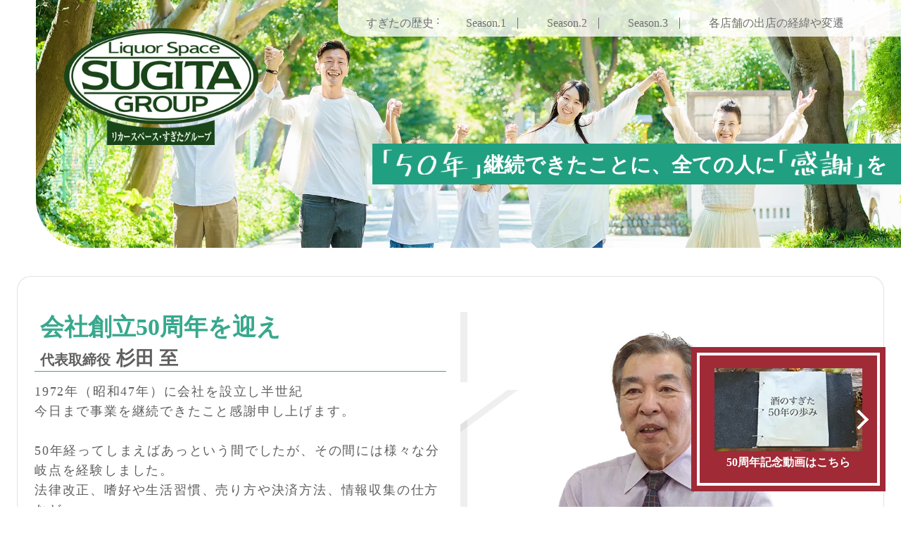

--- FILE ---
content_type: text/html; charset=UTF-8
request_url: https://sake-sugita.com/50th/greeting/
body_size: 7310
content:
<!DOCTYPE html>
<html lang="ja">
	<head>
		<meta charset="utf-8">
    <meta http-equiv="X-UA-Compatible" content="IE=edge">
		<meta name="viewport" content="width=device-width, initial-scale=1">
    
    <title>
              代表のご挨拶 |
            酒のすぎた    </title>

    <meta name="author" content="酒のすぎた" />
    <meta name=”description“ content="" />

    <!-- icon -->
    <link rel="icon" href="https://sake-sugita.com/official/wp-content/themes/theme-sugita/asset/icon/icon-16.png" sizes="16x16" type="image/png" />
    <link rel="icon" href="https://sake-sugita.com/official/wp-content/themes/theme-sugita/asset/icon/icon-32.png" sizes="32x32" type="image/png" /> 
    <link rel="icon" href="https://sake-sugita.com/official/wp-content/themes/theme-sugita/asset/icon/icon-48.png" sizes="48x48" type="image/png" />
    <link rel="icon" href="https://sake-sugita.com/official/wp-content/themes/theme-sugita/asset/icon/icon-62.png" sizes="62x62" type="image/png" />

    <!-- icon mobile -->
    <link rel="apple-touch-icon-precomposed" href="https://sake-sugita.com/official/wp-content/themes/theme-sugita/asset/icon/icon-150.png" />

		<!-- CSS -->
		<link rel="stylesheet" href="https://sake-sugita.com/official/wp-content/themes/theme-sugita/asset-50th/css/reset.css">
    <link rel="stylesheet" href="https://sake-sugita.com/official/wp-content/themes/theme-sugita/asset-50th/css/venobox.css">

		      <link rel="stylesheet" href="https://sake-sugita.com/official/wp-content/themes/theme-sugita/asset-50th/css/common.css">
        
    
		<!-- All in One SEO 4.9.3 - aioseo.com -->
	<meta name="robots" content="max-image-preview:large" />
	<meta name="google-site-verification" content="mYjoYPEwgM6MsP7xFyQtmSVDxktTSULXLK_oRHzzvkw" />
	<link rel="canonical" href="https://sake-sugita.com/50th/greeting/" />
	<meta name="generator" content="All in One SEO (AIOSEO) 4.9.3" />
		<meta property="og:locale" content="ja_JP" />
		<meta property="og:site_name" content="酒のすぎた - 愛知県下に23店舗、“酒のすぎた”です。 お酒の事なら、お近くのすぎたへ…。 お酒…大好き〜、真の“酒屋”を展開中〜。" />
		<meta property="og:type" content="article" />
		<meta property="og:title" content="代表のご挨拶 - 酒のすぎた" />
		<meta property="og:url" content="https://sake-sugita.com/50th/greeting/" />
		<meta property="og:image" content="https://sake-sugita.com/official/wp-content/uploads/logo-seo.png" />
		<meta property="og:image:secure_url" content="https://sake-sugita.com/official/wp-content/uploads/logo-seo.png" />
		<meta property="og:image:width" content="180" />
		<meta property="og:image:height" content="180" />
		<meta property="article:published_time" content="2022-11-30T10:06:12+00:00" />
		<meta property="article:modified_time" content="2022-12-01T02:19:20+00:00" />
		<meta name="twitter:card" content="summary_large_image" />
		<meta name="twitter:title" content="代表のご挨拶 - 酒のすぎた" />
		<meta name="twitter:image" content="https://sake-sugita.com/official/wp-content/uploads/logo-seo.png" />
		<script type="application/ld+json" class="aioseo-schema">
			{"@context":"https:\/\/schema.org","@graph":[{"@type":"BreadcrumbList","@id":"https:\/\/sake-sugita.com\/50th\/greeting\/#breadcrumblist","itemListElement":[{"@type":"ListItem","@id":"https:\/\/sake-sugita.com#listItem","position":1,"name":"\u30db\u30fc\u30e0","item":"https:\/\/sake-sugita.com","nextItem":{"@type":"ListItem","@id":"https:\/\/sake-sugita.com\/50th\/#listItem","name":"\u9152\u306e\u3059\u304e\u305f 50\u5468\u5e74\u8a18\u5ff5"}},{"@type":"ListItem","@id":"https:\/\/sake-sugita.com\/50th\/#listItem","position":2,"name":"\u9152\u306e\u3059\u304e\u305f 50\u5468\u5e74\u8a18\u5ff5","item":"https:\/\/sake-sugita.com\/50th\/","nextItem":{"@type":"ListItem","@id":"https:\/\/sake-sugita.com\/50th\/greeting\/#listItem","name":"\u4ee3\u8868\u306e\u3054\u6328\u62f6"},"previousItem":{"@type":"ListItem","@id":"https:\/\/sake-sugita.com#listItem","name":"\u30db\u30fc\u30e0"}},{"@type":"ListItem","@id":"https:\/\/sake-sugita.com\/50th\/greeting\/#listItem","position":3,"name":"\u4ee3\u8868\u306e\u3054\u6328\u62f6","previousItem":{"@type":"ListItem","@id":"https:\/\/sake-sugita.com\/50th\/#listItem","name":"\u9152\u306e\u3059\u304e\u305f 50\u5468\u5e74\u8a18\u5ff5"}}]},{"@type":"Organization","@id":"https:\/\/sake-sugita.com\/#organization","name":"\u682a\u5f0f\u4f1a\u793e\u3059\u304e\u305f","description":"\u611b\u77e5\u770c\u4e0b\u306b23\u5e97\u8217\u3001\u201c\u9152\u306e\u3059\u304e\u305f\u201d\u3067\u3059\u3002 \u304a\u9152\u306e\u4e8b\u306a\u3089\u3001\u304a\u8fd1\u304f\u306e\u3059\u304e\u305f\u3078\u2026\u3002 \u304a\u9152\u2026\u5927\u597d\u304d\u301c\u3001\u771f\u306e\u201c\u9152\u5c4b\u201d\u3092\u5c55\u958b\u4e2d\u301c\u3002","url":"https:\/\/sake-sugita.com\/","telephone":"+81564653366","logo":{"@type":"ImageObject","url":"https:\/\/sake-sugita.com\/official\/wp-content\/uploads\/logo-seo.png","@id":"https:\/\/sake-sugita.com\/50th\/greeting\/#organizationLogo","width":180,"height":180},"image":{"@id":"https:\/\/sake-sugita.com\/50th\/greeting\/#organizationLogo"},"sameAs":["https:\/\/www.instagram.com\/sakesugita\/"]},{"@type":"WebPage","@id":"https:\/\/sake-sugita.com\/50th\/greeting\/#webpage","url":"https:\/\/sake-sugita.com\/50th\/greeting\/","name":"\u4ee3\u8868\u306e\u3054\u6328\u62f6 - \u9152\u306e\u3059\u304e\u305f","inLanguage":"ja","isPartOf":{"@id":"https:\/\/sake-sugita.com\/#website"},"breadcrumb":{"@id":"https:\/\/sake-sugita.com\/50th\/greeting\/#breadcrumblist"},"datePublished":"2022-11-30T19:06:12+09:00","dateModified":"2022-12-01T11:19:20+09:00"},{"@type":"WebSite","@id":"https:\/\/sake-sugita.com\/#website","url":"https:\/\/sake-sugita.com\/","name":"\u9152\u306e\u3059\u304e\u305f","description":"\u611b\u77e5\u770c\u4e0b\u306b23\u5e97\u8217\u3001\u201c\u9152\u306e\u3059\u304e\u305f\u201d\u3067\u3059\u3002 \u304a\u9152\u306e\u4e8b\u306a\u3089\u3001\u304a\u8fd1\u304f\u306e\u3059\u304e\u305f\u3078\u2026\u3002 \u304a\u9152\u2026\u5927\u597d\u304d\u301c\u3001\u771f\u306e\u201c\u9152\u5c4b\u201d\u3092\u5c55\u958b\u4e2d\u301c\u3002","inLanguage":"ja","publisher":{"@id":"https:\/\/sake-sugita.com\/#organization"}}]}
		</script>
		<!-- All in One SEO -->

<link rel="alternate" title="oEmbed (JSON)" type="application/json+oembed" href="https://sake-sugita.com/wp-json/oembed/1.0/embed?url=https%3A%2F%2Fsake-sugita.com%2F50th%2Fgreeting%2F" />
<link rel="alternate" title="oEmbed (XML)" type="text/xml+oembed" href="https://sake-sugita.com/wp-json/oembed/1.0/embed?url=https%3A%2F%2Fsake-sugita.com%2F50th%2Fgreeting%2F&#038;format=xml" />
<style id='wp-img-auto-sizes-contain-inline-css' type='text/css'>
img:is([sizes=auto i],[sizes^="auto," i]){contain-intrinsic-size:3000px 1500px}
/*# sourceURL=wp-img-auto-sizes-contain-inline-css */
</style>
<style id='wp-emoji-styles-inline-css' type='text/css'>

	img.wp-smiley, img.emoji {
		display: inline !important;
		border: none !important;
		box-shadow: none !important;
		height: 1em !important;
		width: 1em !important;
		margin: 0 0.07em !important;
		vertical-align: -0.1em !important;
		background: none !important;
		padding: 0 !important;
	}
/*# sourceURL=wp-emoji-styles-inline-css */
</style>
<style id='classic-theme-styles-inline-css' type='text/css'>
/*! This file is auto-generated */
.wp-block-button__link{color:#fff;background-color:#32373c;border-radius:9999px;box-shadow:none;text-decoration:none;padding:calc(.667em + 2px) calc(1.333em + 2px);font-size:1.125em}.wp-block-file__button{background:#32373c;color:#fff;text-decoration:none}
/*# sourceURL=/wp-includes/css/classic-themes.min.css */
</style>
<link rel="https://api.w.org/" href="https://sake-sugita.com/wp-json/" /><link rel="alternate" title="JSON" type="application/json" href="https://sake-sugita.com/wp-json/wp/v2/pages/2364" /><link rel="EditURI" type="application/rsd+xml" title="RSD" href="https://sake-sugita.com/official/xmlrpc.php?rsd" />
<meta name="generator" content="WordPress 6.9" />
<link rel='shortlink' href='https://sake-sugita.com/?p=2364' />
<!-- Analytics by WP Statistics - https://wp-statistics.com -->
	<style id='global-styles-inline-css' type='text/css'>
:root{--wp--preset--aspect-ratio--square: 1;--wp--preset--aspect-ratio--4-3: 4/3;--wp--preset--aspect-ratio--3-4: 3/4;--wp--preset--aspect-ratio--3-2: 3/2;--wp--preset--aspect-ratio--2-3: 2/3;--wp--preset--aspect-ratio--16-9: 16/9;--wp--preset--aspect-ratio--9-16: 9/16;--wp--preset--color--black: #000000;--wp--preset--color--cyan-bluish-gray: #abb8c3;--wp--preset--color--white: #ffffff;--wp--preset--color--pale-pink: #f78da7;--wp--preset--color--vivid-red: #cf2e2e;--wp--preset--color--luminous-vivid-orange: #ff6900;--wp--preset--color--luminous-vivid-amber: #fcb900;--wp--preset--color--light-green-cyan: #7bdcb5;--wp--preset--color--vivid-green-cyan: #00d084;--wp--preset--color--pale-cyan-blue: #8ed1fc;--wp--preset--color--vivid-cyan-blue: #0693e3;--wp--preset--color--vivid-purple: #9b51e0;--wp--preset--gradient--vivid-cyan-blue-to-vivid-purple: linear-gradient(135deg,rgb(6,147,227) 0%,rgb(155,81,224) 100%);--wp--preset--gradient--light-green-cyan-to-vivid-green-cyan: linear-gradient(135deg,rgb(122,220,180) 0%,rgb(0,208,130) 100%);--wp--preset--gradient--luminous-vivid-amber-to-luminous-vivid-orange: linear-gradient(135deg,rgb(252,185,0) 0%,rgb(255,105,0) 100%);--wp--preset--gradient--luminous-vivid-orange-to-vivid-red: linear-gradient(135deg,rgb(255,105,0) 0%,rgb(207,46,46) 100%);--wp--preset--gradient--very-light-gray-to-cyan-bluish-gray: linear-gradient(135deg,rgb(238,238,238) 0%,rgb(169,184,195) 100%);--wp--preset--gradient--cool-to-warm-spectrum: linear-gradient(135deg,rgb(74,234,220) 0%,rgb(151,120,209) 20%,rgb(207,42,186) 40%,rgb(238,44,130) 60%,rgb(251,105,98) 80%,rgb(254,248,76) 100%);--wp--preset--gradient--blush-light-purple: linear-gradient(135deg,rgb(255,206,236) 0%,rgb(152,150,240) 100%);--wp--preset--gradient--blush-bordeaux: linear-gradient(135deg,rgb(254,205,165) 0%,rgb(254,45,45) 50%,rgb(107,0,62) 100%);--wp--preset--gradient--luminous-dusk: linear-gradient(135deg,rgb(255,203,112) 0%,rgb(199,81,192) 50%,rgb(65,88,208) 100%);--wp--preset--gradient--pale-ocean: linear-gradient(135deg,rgb(255,245,203) 0%,rgb(182,227,212) 50%,rgb(51,167,181) 100%);--wp--preset--gradient--electric-grass: linear-gradient(135deg,rgb(202,248,128) 0%,rgb(113,206,126) 100%);--wp--preset--gradient--midnight: linear-gradient(135deg,rgb(2,3,129) 0%,rgb(40,116,252) 100%);--wp--preset--font-size--small: 13px;--wp--preset--font-size--medium: 20px;--wp--preset--font-size--large: 36px;--wp--preset--font-size--x-large: 42px;--wp--preset--spacing--20: 0.44rem;--wp--preset--spacing--30: 0.67rem;--wp--preset--spacing--40: 1rem;--wp--preset--spacing--50: 1.5rem;--wp--preset--spacing--60: 2.25rem;--wp--preset--spacing--70: 3.38rem;--wp--preset--spacing--80: 5.06rem;--wp--preset--shadow--natural: 6px 6px 9px rgba(0, 0, 0, 0.2);--wp--preset--shadow--deep: 12px 12px 50px rgba(0, 0, 0, 0.4);--wp--preset--shadow--sharp: 6px 6px 0px rgba(0, 0, 0, 0.2);--wp--preset--shadow--outlined: 6px 6px 0px -3px rgb(255, 255, 255), 6px 6px rgb(0, 0, 0);--wp--preset--shadow--crisp: 6px 6px 0px rgb(0, 0, 0);}:where(.is-layout-flex){gap: 0.5em;}:where(.is-layout-grid){gap: 0.5em;}body .is-layout-flex{display: flex;}.is-layout-flex{flex-wrap: wrap;align-items: center;}.is-layout-flex > :is(*, div){margin: 0;}body .is-layout-grid{display: grid;}.is-layout-grid > :is(*, div){margin: 0;}:where(.wp-block-columns.is-layout-flex){gap: 2em;}:where(.wp-block-columns.is-layout-grid){gap: 2em;}:where(.wp-block-post-template.is-layout-flex){gap: 1.25em;}:where(.wp-block-post-template.is-layout-grid){gap: 1.25em;}.has-black-color{color: var(--wp--preset--color--black) !important;}.has-cyan-bluish-gray-color{color: var(--wp--preset--color--cyan-bluish-gray) !important;}.has-white-color{color: var(--wp--preset--color--white) !important;}.has-pale-pink-color{color: var(--wp--preset--color--pale-pink) !important;}.has-vivid-red-color{color: var(--wp--preset--color--vivid-red) !important;}.has-luminous-vivid-orange-color{color: var(--wp--preset--color--luminous-vivid-orange) !important;}.has-luminous-vivid-amber-color{color: var(--wp--preset--color--luminous-vivid-amber) !important;}.has-light-green-cyan-color{color: var(--wp--preset--color--light-green-cyan) !important;}.has-vivid-green-cyan-color{color: var(--wp--preset--color--vivid-green-cyan) !important;}.has-pale-cyan-blue-color{color: var(--wp--preset--color--pale-cyan-blue) !important;}.has-vivid-cyan-blue-color{color: var(--wp--preset--color--vivid-cyan-blue) !important;}.has-vivid-purple-color{color: var(--wp--preset--color--vivid-purple) !important;}.has-black-background-color{background-color: var(--wp--preset--color--black) !important;}.has-cyan-bluish-gray-background-color{background-color: var(--wp--preset--color--cyan-bluish-gray) !important;}.has-white-background-color{background-color: var(--wp--preset--color--white) !important;}.has-pale-pink-background-color{background-color: var(--wp--preset--color--pale-pink) !important;}.has-vivid-red-background-color{background-color: var(--wp--preset--color--vivid-red) !important;}.has-luminous-vivid-orange-background-color{background-color: var(--wp--preset--color--luminous-vivid-orange) !important;}.has-luminous-vivid-amber-background-color{background-color: var(--wp--preset--color--luminous-vivid-amber) !important;}.has-light-green-cyan-background-color{background-color: var(--wp--preset--color--light-green-cyan) !important;}.has-vivid-green-cyan-background-color{background-color: var(--wp--preset--color--vivid-green-cyan) !important;}.has-pale-cyan-blue-background-color{background-color: var(--wp--preset--color--pale-cyan-blue) !important;}.has-vivid-cyan-blue-background-color{background-color: var(--wp--preset--color--vivid-cyan-blue) !important;}.has-vivid-purple-background-color{background-color: var(--wp--preset--color--vivid-purple) !important;}.has-black-border-color{border-color: var(--wp--preset--color--black) !important;}.has-cyan-bluish-gray-border-color{border-color: var(--wp--preset--color--cyan-bluish-gray) !important;}.has-white-border-color{border-color: var(--wp--preset--color--white) !important;}.has-pale-pink-border-color{border-color: var(--wp--preset--color--pale-pink) !important;}.has-vivid-red-border-color{border-color: var(--wp--preset--color--vivid-red) !important;}.has-luminous-vivid-orange-border-color{border-color: var(--wp--preset--color--luminous-vivid-orange) !important;}.has-luminous-vivid-amber-border-color{border-color: var(--wp--preset--color--luminous-vivid-amber) !important;}.has-light-green-cyan-border-color{border-color: var(--wp--preset--color--light-green-cyan) !important;}.has-vivid-green-cyan-border-color{border-color: var(--wp--preset--color--vivid-green-cyan) !important;}.has-pale-cyan-blue-border-color{border-color: var(--wp--preset--color--pale-cyan-blue) !important;}.has-vivid-cyan-blue-border-color{border-color: var(--wp--preset--color--vivid-cyan-blue) !important;}.has-vivid-purple-border-color{border-color: var(--wp--preset--color--vivid-purple) !important;}.has-vivid-cyan-blue-to-vivid-purple-gradient-background{background: var(--wp--preset--gradient--vivid-cyan-blue-to-vivid-purple) !important;}.has-light-green-cyan-to-vivid-green-cyan-gradient-background{background: var(--wp--preset--gradient--light-green-cyan-to-vivid-green-cyan) !important;}.has-luminous-vivid-amber-to-luminous-vivid-orange-gradient-background{background: var(--wp--preset--gradient--luminous-vivid-amber-to-luminous-vivid-orange) !important;}.has-luminous-vivid-orange-to-vivid-red-gradient-background{background: var(--wp--preset--gradient--luminous-vivid-orange-to-vivid-red) !important;}.has-very-light-gray-to-cyan-bluish-gray-gradient-background{background: var(--wp--preset--gradient--very-light-gray-to-cyan-bluish-gray) !important;}.has-cool-to-warm-spectrum-gradient-background{background: var(--wp--preset--gradient--cool-to-warm-spectrum) !important;}.has-blush-light-purple-gradient-background{background: var(--wp--preset--gradient--blush-light-purple) !important;}.has-blush-bordeaux-gradient-background{background: var(--wp--preset--gradient--blush-bordeaux) !important;}.has-luminous-dusk-gradient-background{background: var(--wp--preset--gradient--luminous-dusk) !important;}.has-pale-ocean-gradient-background{background: var(--wp--preset--gradient--pale-ocean) !important;}.has-electric-grass-gradient-background{background: var(--wp--preset--gradient--electric-grass) !important;}.has-midnight-gradient-background{background: var(--wp--preset--gradient--midnight) !important;}.has-small-font-size{font-size: var(--wp--preset--font-size--small) !important;}.has-medium-font-size{font-size: var(--wp--preset--font-size--medium) !important;}.has-large-font-size{font-size: var(--wp--preset--font-size--large) !important;}.has-x-large-font-size{font-size: var(--wp--preset--font-size--x-large) !important;}
/*# sourceURL=global-styles-inline-css */
</style>
</head>	<body>

    <div>

      <!-- header -->
      <header class="main-visual">
        <div class="toggle f-g-v">
          <div>
            <span></span>
            <span></span>
            <span></span>
          </div>
        </div>
        <ul class="f-g-v">
          <li><p>すぎたの歴史</p></li>
          <li><a href="https://sake-sugita.com/50th/season1/">Season.1</a></li>
          <li><a href="https://sake-sugita.com/50th/season2/">Season.2</a></li>
          <li><a href="https://sake-sugita.com/50th/season3/">Season.3</a></li>
          <li><a href="https://sake-sugita.com/50th/change/">各店舗の出店の経緯や変遷</a></li>
          <li>
            <a href="https://sake-sugita.com/50th/movie/" class="video-link"><figure><img src="https://sake-sugita.com/official/wp-content/themes/theme-sugita/asset-50th/images/movie.webp"></figure><span>50周年記念動画はこちら</span></a>
            <a href="https://sake-sugita.com/50th/greeting/" class="greeting-link">代表者のご挨拶</a>
            <a href="https://sake-sugita.com" class="corporate-link">コーポレートサイトに戻る</a>
          </li>
        </ul>
        <a href="https://sake-sugita.com/50th/"><figure class="logo"><img src="https://sake-sugita.com/official/wp-content/themes/theme-sugita/asset-50th/images/sugita_logo.webp" alt="リカースペース・すぎたグループ"></figure></a>
        <h1 class="concept"><figure><img src="https://sake-sugita.com/official/wp-content/themes/theme-sugita/asset-50th/images/anzufont-01.webp" alt="「50年」"></figure><span>継続できたことに、</span><span>全ての人に</span><figure><img src="https://sake-sugita.com/official/wp-content/themes/theme-sugita/asset-50th/images/anzufont-02.webp" alt="「感謝」"></figure><span>を</span></h1>
      </header>

      <div class="greeting">
        <div>
          <div class="speech-bubble">
            <div class="p-name"><p>会社創立50周年を迎え</p><span>代表取締役</span><span>杉田 至</span></div>
            <p class="p-text">
              1972年（昭和47年）に会社を設立し半世紀<br>
              今日まで事業を継続できたこと感謝申し上げます。<br>
              <br>
              50年経ってしまえばあっという間でしたが、その間には様々な分岐点を経験しました。<br>
              法律改正、嗜好や生活習慣、売り方や決済方法、情報収集の仕方など<br>
              ありとあらゆる事に変化が起こりました。<br>
              <br>
              その時代、その瞬間に求められている物や情報を一早く提供できる体制を柔軟に変えてこられたのも<br>
              お客様の声やメーカー様・ベンダー様・出店させていただいている地主様<br>
              そして従事していただいている従業員・パートさん・バイト諸君の御蔭です。<br>
              <br>
              50周年という節目の年を迎え、あらためて感謝申し上げるとともに、<br>
              次に向けて全力で突き進んでいくことを宣言します。<br>
            </p>
            <svg xmlns="http://www.w3.org/2000/svg" width="82.104" height="70.907" viewBox="0 0 82.104 70.907">
              <g id="bubble" transform="translate(-1158 -2193.047)">
                <path d="M-5423,2015.522h82.1l-82.1,59.907Z" transform="translate(6581 188.525)" fill="rgba(102,102,102,0.1)"/>
                <path d="M-5423,2015.522h82.1l-82.1,59.907Z" transform="translate(6581 177.525)" fill="#fff"/>
              </g>
            </svg>
          </div>
          <figure><img src="https://sake-sugita.com/official/wp-content/themes/theme-sugita/asset-50th/images/president.webp" alt="代表取締役 杉田 至 画像"></figure>
        </div>
      </div>

      <!-- footer -->
      <footer>
        <figure><img src="https://sake-sugita.com/official/wp-content/themes/theme-sugita/asset-50th/images/footer-bk.webp"></figure>
        <div class="copy">Copyright©SUGITA CO.,LTD All Rights Reserved.</div>
      </footer>

    </div>
    
    <script type="speculationrules">
{"prefetch":[{"source":"document","where":{"and":[{"href_matches":"/*"},{"not":{"href_matches":["/official/wp-*.php","/official/wp-admin/*","/official/wp-content/uploads/*","/official/wp-content/*","/official/wp-content/plugins/*","/official/wp-content/themes/theme-sugita/*","/*\\?(.+)"]}},{"not":{"selector_matches":"a[rel~=\"nofollow\"]"}},{"not":{"selector_matches":".no-prefetch, .no-prefetch a"}}]},"eagerness":"conservative"}]}
</script>
<script id="wp-emoji-settings" type="application/json">
{"baseUrl":"https://s.w.org/images/core/emoji/17.0.2/72x72/","ext":".png","svgUrl":"https://s.w.org/images/core/emoji/17.0.2/svg/","svgExt":".svg","source":{"concatemoji":"https://sake-sugita.com/official/wp-includes/js/wp-emoji-release.min.js?ver=6.9"}}
</script>
<script type="module">
/* <![CDATA[ */
/*! This file is auto-generated */
const a=JSON.parse(document.getElementById("wp-emoji-settings").textContent),o=(window._wpemojiSettings=a,"wpEmojiSettingsSupports"),s=["flag","emoji"];function i(e){try{var t={supportTests:e,timestamp:(new Date).valueOf()};sessionStorage.setItem(o,JSON.stringify(t))}catch(e){}}function c(e,t,n){e.clearRect(0,0,e.canvas.width,e.canvas.height),e.fillText(t,0,0);t=new Uint32Array(e.getImageData(0,0,e.canvas.width,e.canvas.height).data);e.clearRect(0,0,e.canvas.width,e.canvas.height),e.fillText(n,0,0);const a=new Uint32Array(e.getImageData(0,0,e.canvas.width,e.canvas.height).data);return t.every((e,t)=>e===a[t])}function p(e,t){e.clearRect(0,0,e.canvas.width,e.canvas.height),e.fillText(t,0,0);var n=e.getImageData(16,16,1,1);for(let e=0;e<n.data.length;e++)if(0!==n.data[e])return!1;return!0}function u(e,t,n,a){switch(t){case"flag":return n(e,"\ud83c\udff3\ufe0f\u200d\u26a7\ufe0f","\ud83c\udff3\ufe0f\u200b\u26a7\ufe0f")?!1:!n(e,"\ud83c\udde8\ud83c\uddf6","\ud83c\udde8\u200b\ud83c\uddf6")&&!n(e,"\ud83c\udff4\udb40\udc67\udb40\udc62\udb40\udc65\udb40\udc6e\udb40\udc67\udb40\udc7f","\ud83c\udff4\u200b\udb40\udc67\u200b\udb40\udc62\u200b\udb40\udc65\u200b\udb40\udc6e\u200b\udb40\udc67\u200b\udb40\udc7f");case"emoji":return!a(e,"\ud83e\u1fac8")}return!1}function f(e,t,n,a){let r;const o=(r="undefined"!=typeof WorkerGlobalScope&&self instanceof WorkerGlobalScope?new OffscreenCanvas(300,150):document.createElement("canvas")).getContext("2d",{willReadFrequently:!0}),s=(o.textBaseline="top",o.font="600 32px Arial",{});return e.forEach(e=>{s[e]=t(o,e,n,a)}),s}function r(e){var t=document.createElement("script");t.src=e,t.defer=!0,document.head.appendChild(t)}a.supports={everything:!0,everythingExceptFlag:!0},new Promise(t=>{let n=function(){try{var e=JSON.parse(sessionStorage.getItem(o));if("object"==typeof e&&"number"==typeof e.timestamp&&(new Date).valueOf()<e.timestamp+604800&&"object"==typeof e.supportTests)return e.supportTests}catch(e){}return null}();if(!n){if("undefined"!=typeof Worker&&"undefined"!=typeof OffscreenCanvas&&"undefined"!=typeof URL&&URL.createObjectURL&&"undefined"!=typeof Blob)try{var e="postMessage("+f.toString()+"("+[JSON.stringify(s),u.toString(),c.toString(),p.toString()].join(",")+"));",a=new Blob([e],{type:"text/javascript"});const r=new Worker(URL.createObjectURL(a),{name:"wpTestEmojiSupports"});return void(r.onmessage=e=>{i(n=e.data),r.terminate(),t(n)})}catch(e){}i(n=f(s,u,c,p))}t(n)}).then(e=>{for(const n in e)a.supports[n]=e[n],a.supports.everything=a.supports.everything&&a.supports[n],"flag"!==n&&(a.supports.everythingExceptFlag=a.supports.everythingExceptFlag&&a.supports[n]);var t;a.supports.everythingExceptFlag=a.supports.everythingExceptFlag&&!a.supports.flag,a.supports.everything||((t=a.source||{}).concatemoji?r(t.concatemoji):t.wpemoji&&t.twemoji&&(r(t.twemoji),r(t.wpemoji)))});
//# sourceURL=https://sake-sugita.com/official/wp-includes/js/wp-emoji-loader.min.js
/* ]]> */
</script>
		<!-- JS -->
		<script src="https://sake-sugita.com/official/wp-content/themes/theme-sugita/asset-50th/js/jquery-3.6.0.min.js"></script>
    <script src="https://sake-sugita.com/official/wp-content/themes/theme-sugita/asset-50th/js/vivus.js"></script>
    <script src="https://sake-sugita.com/official/wp-content/themes/theme-sugita/asset-50th/js/common.js"></script>

	</body>
</html>



--- FILE ---
content_type: text/css
request_url: https://sake-sugita.com/official/wp-content/themes/theme-sugita/asset-50th/css/reset.css
body_size: 605
content:

/* -------------------- reset */

html, body, div, span, object, iframe,
h1, h2, h3, h4, h5, h6, p, blockquote, pre,
abbr, address, cite, code, del, dfn, em, img, ins, kbd, q, samp,
small, strong, sub, sup, var, b, i, dl, dt, dd, ol, ul, li,
fieldset, form, label, legend,
table, caption, tbody, tfoot, thead, tr, th, td,
article, aside, canvas, details, figcaption, figure,
footer, header, hgroup, menu, nav, section, summary,
time, mark, audio, video {
	margin:0;
	padding:0;
	border:0;
	outline:0;
	font-size:100%;
	vertical-align:baseline;
	background:transparent;
}

article, aside, details, figcaption, figure,
footer, header, hgroup, menu, nav, section {
	display:block;
}

ul {
	list-style: none;
}

img {
	display: block;
	width: 100%;
	height: auto;
}

/* -------------------- form reset */

input[type="submit"],
input[type="button"] {
	border-radius: 0;
	appearance: button;
	-webkit-appearance: button;
	border: none;
	box-sizing: border-box;
	-webkit-box-sizing: content-box;
	cursor: pointer;
}

input[type="submit"]::-webkit-search-decoration,
input[type="button"]::-webkit-search-decoration {
	display: none;
}

input[type="submit"]:focus,
input[type="button"]:focus {
	outline-offset: -2px;
}

/* ------------------------------ border-box */

*, *:before, *:after {
	-webkit-box-sizing: border-box;
	-moz-box-sizing: border-box;
	-o-box-sizing: border-box;
	-ms-box-sizing: border-box;
	box-sizing: border-box;
}

/* ------------------------------ a */

a {
	color: #707070;
	text-decoration: none;
}
























































































































































































































































--- FILE ---
content_type: text/css
request_url: https://sake-sugita.com/official/wp-content/themes/theme-sugita/asset-50th/css/venobox.css
body_size: 3281
content:
/* ------ venobox.css --------*/

.vbox-overlay *, .vbox-overlay *:before, .vbox-overlay *:after {
  -webkit-backface-visibility: hidden;
  -webkit-box-sizing: border-box;
  -moz-box-sizing: border-box;
  box-sizing: border-box;
}

.vbox-overlay * {
  -webkit-backface-visibility: visible;
  backface-visibility: visible;
}

.vbox-overlay {
  display: -webkit-flex;
  display: flex;
  -webkit-flex-direction: column;
  flex-direction: column;
  -webkit-justify-content: center;
  justify-content: center;
  -webkit-align-items: center;
  align-items: center;
  position: fixed;
  left: 0;
  top: 0;
  bottom: 0;
  right: 0;
  z-index: 999999;
}

/* ----- navigation ----- */

.vbox-title {
  width: 100%;
  height: 40px;
  float: left;
  text-align: center;
  line-height: 28px;
  font-size: 12px;
  padding: 6px 50px;
  overflow: hidden;
  position: fixed;
  display: none;
  left: 0;
  z-index: 89;
}

.vbox-close {
  cursor: pointer;
  position: fixed;
  top: -1px;
  right: 20px;
  width: 50px;
  height: 50px;
  padding: 6px;
  display: block;
  background-position: 10px center;
  overflow: hidden;
  font-size: 50px;
  line-height: 1;
  text-align: center;
  z-index: 99;
}

.vbox-left {
  cursor: pointer;
  position: fixed;
  left: 0;
  height: 40px;
  overflow: hidden;
  line-height: 28px;
  font-size: 12px;
  z-index: 99;
  display: flex;
  align-items: center;
}

.vbox-num {
  display: inline-block;
  margin: 6px 0 6px 15px;
}

/* ----- Social share ----- */

.vbox-share {
  line-height: 28px;
  font-size: 12px;
  overflow: hidden;
  position: fixed;
  left: 0;
  z-index: 98;
  display: flex;
  align-items: center;
  justify-content: center;
  width: 100%;
  text-align: center;
}

.vbox-share svg {
  max-height: 28px;
  width: 28px;
  z-index: 10;
  margin-left: 12px;
  margin-top: 6px;
  margin-bottom: 6px;
  vertical-align: middle;
}

/* ----- navigation ARROWS ----- */

.vbox-next, .vbox-prev {
  position: fixed;
  top: 50%;
  margin-top: -15px;
  overflow: hidden;
  cursor: pointer;
  display: block;
  width: 45px;
  height: 45px;
  z-index: 99;
}

.vbox-next span, .vbox-prev span {
  position: relative;
  width: 20px;
  height: 20px;
  border: 2px solid transparent;
  border-top-color: #B6B6B6;
  border-right-color: #B6B6B6;
  text-indent: -100px;
  position: absolute;
  top: 8px;
  display: block;
}

.vbox-prev {
  left: 15px;
}

.vbox-next {
  right: 15px;
}

.vbox-prev span {
  left: 10px;
  -ms-transform: rotate(-135deg);
  -webkit-transform: rotate(-135deg);
  transform: rotate(-135deg);
}

.vbox-next span {
  -ms-transform: rotate(45deg);
  -webkit-transform: rotate(45deg);
  transform: rotate(45deg);
  right: 10px;
}

/* ------- inline window ------ */

.vbox-inline {
  width: 420px;
  height: 315px;
  height: 70vh;
  padding: 10px;
  background: #fff;
  margin: 0 auto;
  overflow: auto;
  text-align: left;
}

/* ------- Video & iFrames window ------ */

.venoframe {
  max-width: 100%;
  width: 100%;
  border: none;
  width: 100%;
  height: 260px;
  height: 70vh;
}

.venoframe.vbvid {
  height: 260px;
}

@media (min-width: 768px) {
  .venoframe, .vbox-inline {
    width: 90%;
    height: 360px;
    height: 70vh;
  }
  .venoframe.vbvid {
    width: 640px;
    height: 360px;
  }
}

@media (min-width: 992px) {
  .venoframe, .vbox-inline {
    max-width: 1200px;
    width: 80%;
    height: 540px;
    height: 70vh;
  }
  .venoframe.vbvid {
    width: 960px;
    height: 540px;
  }
}

/* 
Please do NOT edit this part! 
or at least read this note: http://i.imgur.com/7C0ws9e.gif
*/

.vbox-open {
  overflow: hidden;
}

.vbox-container {
  position: absolute;
  left: 0;
  right: 0;
  top: 0;
  bottom: 0;
  overflow-x: hidden;
  overflow-y: scroll;
  overflow-scrolling: touch;
  -webkit-overflow-scrolling: touch;
  z-index: 20;
  max-height: 100%;
}

.vbox-content {
  text-align: center;
  float: left;
  width: 100%;
  position: relative;
  overflow: hidden;
  padding: 20px 4%;
}

.vbox-container img {
  max-width: 600px;
  height: auto;
  margin: 0 auto;
}

.vbox-figlio {
  box-shadow: 0 0 12px rgba(0, 0, 0, 0.19), 0 6px 6px rgba(0, 0, 0, 0.23);
  max-width: 100%;
  text-align: initial;
}

img.vbox-figlio {
  -webkit-user-select: none;
  -khtml-user-select: none;
  -moz-user-select: none;
  -o-user-select: none;
  user-select: none;
}

.vbox-content.swipe-left {
  margin-left: -200px !important;
}

.vbox-content.swipe-right {
  margin-left: 200px !important;
}

.vbox-animated {
  webkit-transition: margin 300ms ease-out;
  transition: margin 300ms ease-out;
}

/* ---------- preloader ----------
 * SPINKIT 
 * http://tobiasahlin.com/spinkit/
-------------------------------- */

.sk-double-bounce, .sk-rotating-plane {
  width: 40px;
  height: 40px;
  margin: 40px auto
}

.sk-rotating-plane {
  background-color: #333;
  -webkit-animation: sk-rotatePlane 1.2s infinite ease-in-out;
  animation: sk-rotatePlane 1.2s infinite ease-in-out
}

@-webkit-keyframes sk-rotatePlane {
  0% {
    -webkit-transform: perspective(120px) rotateX(0) rotateY(0);
    transform: perspective(120px) rotateX(0) rotateY(0)
  }
  50% {
    -webkit-transform: perspective(120px) rotateX(-180.1deg) rotateY(0);
    transform: perspective(120px) rotateX(-180.1deg) rotateY(0)
  }
  100% {
    -webkit-transform: perspective(120px) rotateX(-180deg) rotateY(-179.9deg);
    transform: perspective(120px) rotateX(-180deg) rotateY(-179.9deg)
  }
}

@keyframes sk-rotatePlane {
  0% {
    -webkit-transform: perspective(120px) rotateX(0) rotateY(0);
    transform: perspective(120px) rotateX(0) rotateY(0)
  }
  50% {
    -webkit-transform: perspective(120px) rotateX(-180.1deg) rotateY(0);
    transform: perspective(120px) rotateX(-180.1deg) rotateY(0)
  }
  100% {
    -webkit-transform: perspective(120px) rotateX(-180deg) rotateY(-179.9deg);
    transform: perspective(120px) rotateX(-180deg) rotateY(-179.9deg)
  }
}

.sk-double-bounce {
  position: relative
}

.sk-double-bounce .sk-child {
  width: 100%;
  height: 100%;
  border-radius: 50%;
  background-color: #333;
  opacity: .6;
  position: absolute;
  top: 0;
  left: 0;
  -webkit-animation: sk-doubleBounce 2s infinite ease-in-out;
  animation: sk-doubleBounce 2s infinite ease-in-out
}

.sk-chasing-dots .sk-child, .sk-spinner-pulse, .sk-three-bounce .sk-child {
  background-color: #333;
  border-radius: 100%
}

.sk-double-bounce .sk-double-bounce2 {
  -webkit-animation-delay: -1s;
  animation-delay: -1s
}

@-webkit-keyframes sk-doubleBounce {
  0%, 100% {
    -webkit-transform: scale(0);
    transform: scale(0)
  }
  50% {
    -webkit-transform: scale(1);
    transform: scale(1)
  }
}

@keyframes sk-doubleBounce {
  0%, 100% {
    -webkit-transform: scale(0);
    transform: scale(0)
  }
  50% {
    -webkit-transform: scale(1);
    transform: scale(1)
  }
}

.sk-wave {
  margin: 40px auto;
  width: 50px;
  height: 40px;
  text-align: center;
  font-size: 10px
}

.sk-wave .sk-rect {
  background-color: #333;
  height: 100%;
  width: 6px;
  display: inline-block;
  -webkit-animation: sk-waveStretchDelay 1.2s infinite ease-in-out;
  animation: sk-waveStretchDelay 1.2s infinite ease-in-out
}

.sk-wave .sk-rect1 {
  -webkit-animation-delay: -1.2s;
  animation-delay: -1.2s
}

.sk-wave .sk-rect2 {
  -webkit-animation-delay: -1.1s;
  animation-delay: -1.1s
}

.sk-wave .sk-rect3 {
  -webkit-animation-delay: -1s;
  animation-delay: -1s
}

.sk-wave .sk-rect4 {
  -webkit-animation-delay: -.9s;
  animation-delay: -.9s
}

.sk-wave .sk-rect5 {
  -webkit-animation-delay: -.8s;
  animation-delay: -.8s
}

@-webkit-keyframes sk-waveStretchDelay {
  0%, 100%, 40% {
    -webkit-transform: scaleY(.4);
    transform: scaleY(.4)
  }
  20% {
    -webkit-transform: scaleY(1);
    transform: scaleY(1)
  }
}

@keyframes sk-waveStretchDelay {
  0%, 100%, 40% {
    -webkit-transform: scaleY(.4);
    transform: scaleY(.4)
  }
  20% {
    -webkit-transform: scaleY(1);
    transform: scaleY(1)
  }
}

.sk-wandering-cubes {
  margin: 40px auto;
  width: 40px;
  height: 40px;
  position: relative
}

.sk-wandering-cubes .sk-cube {
  background-color: #333;
  width: 10px;
  height: 10px;
  position: absolute;
  top: 0;
  left: 0;
  -webkit-animation: sk-wanderingCube 1.8s ease-in-out -1.8s infinite both;
  animation: sk-wanderingCube 1.8s ease-in-out -1.8s infinite both
}

.sk-chasing-dots, .sk-spinner-pulse {
  width: 40px;
  height: 40px;
  margin: 40px auto
}

.sk-wandering-cubes .sk-cube2 {
  -webkit-animation-delay: -.9s;
  animation-delay: -.9s
}

@-webkit-keyframes sk-wanderingCube {
  0% {
    -webkit-transform: rotate(0);
    transform: rotate(0)
  }
  25% {
    -webkit-transform: translateX(30px) rotate(-90deg) scale(.5);
    transform: translateX(30px) rotate(-90deg) scale(.5)
  }
  50% {
    -webkit-transform: translateX(30px) translateY(30px) rotate(-179deg);
    transform: translateX(30px) translateY(30px) rotate(-179deg)
  }
  50.1% {
    -webkit-transform: translateX(30px) translateY(30px) rotate(-180deg);
    transform: translateX(30px) translateY(30px) rotate(-180deg)
  }
  75% {
    -webkit-transform: translateX(0) translateY(30px) rotate(-270deg) scale(.5);
    transform: translateX(0) translateY(30px) rotate(-270deg) scale(.5)
  }
  100% {
    -webkit-transform: rotate(-360deg);
    transform: rotate(-360deg)
  }
}

@keyframes sk-wanderingCube {
  0% {
    -webkit-transform: rotate(0);
    transform: rotate(0)
  }
  25% {
    -webkit-transform: translateX(30px) rotate(-90deg) scale(.5);
    transform: translateX(30px) rotate(-90deg) scale(.5)
  }
  50% {
    -webkit-transform: translateX(30px) translateY(30px) rotate(-179deg);
    transform: translateX(30px) translateY(30px) rotate(-179deg)
  }
  50.1% {
    -webkit-transform: translateX(30px) translateY(30px) rotate(-180deg);
    transform: translateX(30px) translateY(30px) rotate(-180deg)
  }
  75% {
    -webkit-transform: translateX(0) translateY(30px) rotate(-270deg) scale(.5);
    transform: translateX(0) translateY(30px) rotate(-270deg) scale(.5)
  }
  100% {
    -webkit-transform: rotate(-360deg);
    transform: rotate(-360deg)
  }
}

.sk-spinner-pulse {
  -webkit-animation: sk-pulseScaleOut 1s infinite ease-in-out;
  animation: sk-pulseScaleOut 1s infinite ease-in-out
}

@-webkit-keyframes sk-pulseScaleOut {
  0% {
    -webkit-transform: scale(0);
    transform: scale(0)
  }
  100% {
    -webkit-transform: scale(1);
    transform: scale(1);
    opacity: 0
  }
}

@keyframes sk-pulseScaleOut {
  0% {
    -webkit-transform: scale(0);
    transform: scale(0)
  }
  100% {
    -webkit-transform: scale(1);
    transform: scale(1);
    opacity: 0
  }
}

.sk-chasing-dots {
  position: relative;
  text-align: center;
  -webkit-animation: sk-chasingDotsRotate 2s infinite linear;
  animation: sk-chasingDotsRotate 2s infinite linear
}

.sk-chasing-dots .sk-child {
  width: 60%;
  height: 60%;
  display: inline-block;
  position: absolute;
  top: 0;
  -webkit-animation: sk-chasingDotsBounce 2s infinite ease-in-out;
  animation: sk-chasingDotsBounce 2s infinite ease-in-out
}

.sk-chasing-dots .sk-dot2 {
  top: auto;
  bottom: 0;
  -webkit-animation-delay: -1s;
  animation-delay: -1s
}

@-webkit-keyframes sk-chasingDotsRotate {
  100% {
    -webkit-transform: rotate(360deg);
    transform: rotate(360deg)
  }
}

@keyframes sk-chasingDotsRotate {
  100% {
    -webkit-transform: rotate(360deg);
    transform: rotate(360deg)
  }
}

@-webkit-keyframes sk-chasingDotsBounce {
  0%, 100% {
    -webkit-transform: scale(0);
    transform: scale(0)
  }
  50% {
    -webkit-transform: scale(1);
    transform: scale(1)
  }
}

@keyframes sk-chasingDotsBounce {
  0%, 100% {
    -webkit-transform: scale(0);
    transform: scale(0)
  }
  50% {
    -webkit-transform: scale(1);
    transform: scale(1)
  }
}

.sk-three-bounce {
  margin: 40px auto;
  width: 80px;
  text-align: center
}

.sk-three-bounce .sk-child {
  width: 20px;
  height: 20px;
  display: inline-block;
  -webkit-animation: sk-three-bounce 1.4s ease-in-out 0s infinite both;
  animation: sk-three-bounce 1.4s ease-in-out 0s infinite both
}

.sk-circle .sk-child:before, .sk-fading-circle .sk-circle:before {
  display: block;
  border-radius: 100%;
  content: '';
  background-color: #333
}

.sk-three-bounce .sk-bounce1 {
  -webkit-animation-delay: -.32s;
  animation-delay: -.32s
}

.sk-three-bounce .sk-bounce2 {
  -webkit-animation-delay: -.16s;
  animation-delay: -.16s
}

@-webkit-keyframes sk-three-bounce {
  0%, 100%, 80% {
    -webkit-transform: scale(0);
    transform: scale(0)
  }
  40% {
    -webkit-transform: scale(1);
    transform: scale(1)
  }
}

@keyframes sk-three-bounce {
  0%, 100%, 80% {
    -webkit-transform: scale(0);
    transform: scale(0)
  }
  40% {
    -webkit-transform: scale(1);
    transform: scale(1)
  }
}

.sk-circle {
  margin: 40px auto;
  width: 40px;
  height: 40px;
  position: relative
}

.sk-circle .sk-child {
  width: 100%;
  height: 100%;
  position: absolute;
  left: 0;
  top: 0
}

.sk-circle .sk-child:before {
  margin: 0 auto;
  width: 15%;
  height: 15%;
  -webkit-animation: sk-circleBounceDelay 1.2s infinite ease-in-out both;
  animation: sk-circleBounceDelay 1.2s infinite ease-in-out both
}

.sk-circle .sk-circle2 {
  -webkit-transform: rotate(30deg);
  -ms-transform: rotate(30deg);
  transform: rotate(30deg)
}

.sk-circle .sk-circle3 {
  -webkit-transform: rotate(60deg);
  -ms-transform: rotate(60deg);
  transform: rotate(60deg)
}

.sk-circle .sk-circle4 {
  -webkit-transform: rotate(90deg);
  -ms-transform: rotate(90deg);
  transform: rotate(90deg)
}

.sk-circle .sk-circle5 {
  -webkit-transform: rotate(120deg);
  -ms-transform: rotate(120deg);
  transform: rotate(120deg)
}

.sk-circle .sk-circle6 {
  -webkit-transform: rotate(150deg);
  -ms-transform: rotate(150deg);
  transform: rotate(150deg)
}

.sk-circle .sk-circle7 {
  -webkit-transform: rotate(180deg);
  -ms-transform: rotate(180deg);
  transform: rotate(180deg)
}

.sk-circle .sk-circle8 {
  -webkit-transform: rotate(210deg);
  -ms-transform: rotate(210deg);
  transform: rotate(210deg)
}

.sk-circle .sk-circle9 {
  -webkit-transform: rotate(240deg);
  -ms-transform: rotate(240deg);
  transform: rotate(240deg)
}

.sk-circle .sk-circle10 {
  -webkit-transform: rotate(270deg);
  -ms-transform: rotate(270deg);
  transform: rotate(270deg)
}

.sk-circle .sk-circle11 {
  -webkit-transform: rotate(300deg);
  -ms-transform: rotate(300deg);
  transform: rotate(300deg)
}

.sk-circle .sk-circle12 {
  -webkit-transform: rotate(330deg);
  -ms-transform: rotate(330deg);
  transform: rotate(330deg)
}

.sk-circle .sk-circle2:before {
  -webkit-animation-delay: -1.1s;
  animation-delay: -1.1s
}

.sk-circle .sk-circle3:before {
  -webkit-animation-delay: -1s;
  animation-delay: -1s
}

.sk-circle .sk-circle4:before {
  -webkit-animation-delay: -.9s;
  animation-delay: -.9s
}

.sk-circle .sk-circle5:before {
  -webkit-animation-delay: -.8s;
  animation-delay: -.8s
}

.sk-circle .sk-circle6:before {
  -webkit-animation-delay: -.7s;
  animation-delay: -.7s
}

.sk-circle .sk-circle7:before {
  -webkit-animation-delay: -.6s;
  animation-delay: -.6s
}

.sk-circle .sk-circle8:before {
  -webkit-animation-delay: -.5s;
  animation-delay: -.5s
}

.sk-circle .sk-circle9:before {
  -webkit-animation-delay: -.4s;
  animation-delay: -.4s
}

.sk-circle .sk-circle10:before {
  -webkit-animation-delay: -.3s;
  animation-delay: -.3s
}

.sk-circle .sk-circle11:before {
  -webkit-animation-delay: -.2s;
  animation-delay: -.2s
}

.sk-circle .sk-circle12:before {
  -webkit-animation-delay: -.1s;
  animation-delay: -.1s
}

@-webkit-keyframes sk-circleBounceDelay {
  0%, 100%, 80% {
    -webkit-transform: scale(0);
    transform: scale(0)
  }
  40% {
    -webkit-transform: scale(1);
    transform: scale(1)
  }
}

@keyframes sk-circleBounceDelay {
  0%, 100%, 80% {
    -webkit-transform: scale(0);
    transform: scale(0)
  }
  40% {
    -webkit-transform: scale(1);
    transform: scale(1)
  }
}

.sk-cube-grid {
  width: 40px;
  height: 40px;
  margin: 40px auto
}

.sk-cube-grid .sk-cube {
  width: 33.33%;
  height: 33.33%;
  background-color: #333;
  float: left;
  -webkit-animation: sk-cubeGridScaleDelay 1.3s infinite ease-in-out;
  animation: sk-cubeGridScaleDelay 1.3s infinite ease-in-out
}

.sk-cube-grid .sk-cube1 {
  -webkit-animation-delay: .2s;
  animation-delay: .2s
}

.sk-cube-grid .sk-cube2 {
  -webkit-animation-delay: .3s;
  animation-delay: .3s
}

.sk-cube-grid .sk-cube3 {
  -webkit-animation-delay: .4s;
  animation-delay: .4s
}

.sk-cube-grid .sk-cube4 {
  -webkit-animation-delay: .1s;
  animation-delay: .1s
}

.sk-cube-grid .sk-cube5 {
  -webkit-animation-delay: .2s;
  animation-delay: .2s
}

.sk-cube-grid .sk-cube6 {
  -webkit-animation-delay: .3s;
  animation-delay: .3s
}

.sk-cube-grid .sk-cube7 {
  -webkit-animation-delay: 0ms;
  animation-delay: 0ms
}

.sk-cube-grid .sk-cube8 {
  -webkit-animation-delay: .1s;
  animation-delay: .1s
}

.sk-cube-grid .sk-cube9 {
  -webkit-animation-delay: .2s;
  animation-delay: .2s
}

@-webkit-keyframes sk-cubeGridScaleDelay {
  0%, 100%, 70% {
    -webkit-transform: scale3D(1, 1, 1);
    transform: scale3D(1, 1, 1)
  }
  35% {
    -webkit-transform: scale3D(0, 0, 1);
    transform: scale3D(0, 0, 1)
  }
}

@keyframes sk-cubeGridScaleDelay {
  0%, 100%, 70% {
    -webkit-transform: scale3D(1, 1, 1);
    transform: scale3D(1, 1, 1)
  }
  35% {
    -webkit-transform: scale3D(0, 0, 1);
    transform: scale3D(0, 0, 1)
  }
}

.sk-fading-circle {
  margin: 40px auto;
  width: 40px;
  height: 40px;
  position: relative
}

.sk-fading-circle .sk-circle {
  width: 100%;
  height: 100%;
  position: absolute;
  left: 0;
  top: 0
}

.sk-fading-circle .sk-circle:before {
  margin: 0 auto;
  width: 15%;
  height: 15%;
  -webkit-animation: sk-circleFadeDelay 1.2s infinite ease-in-out both;
  animation: sk-circleFadeDelay 1.2s infinite ease-in-out both
}

.sk-fading-circle .sk-circle2 {
  -webkit-transform: rotate(30deg);
  -ms-transform: rotate(30deg);
  transform: rotate(30deg)
}

.sk-fading-circle .sk-circle3 {
  -webkit-transform: rotate(60deg);
  -ms-transform: rotate(60deg);
  transform: rotate(60deg)
}

.sk-fading-circle .sk-circle4 {
  -webkit-transform: rotate(90deg);
  -ms-transform: rotate(90deg);
  transform: rotate(90deg)
}

.sk-fading-circle .sk-circle5 {
  -webkit-transform: rotate(120deg);
  -ms-transform: rotate(120deg);
  transform: rotate(120deg)
}

.sk-fading-circle .sk-circle6 {
  -webkit-transform: rotate(150deg);
  -ms-transform: rotate(150deg);
  transform: rotate(150deg)
}

.sk-fading-circle .sk-circle7 {
  -webkit-transform: rotate(180deg);
  -ms-transform: rotate(180deg);
  transform: rotate(180deg)
}

.sk-fading-circle .sk-circle8 {
  -webkit-transform: rotate(210deg);
  -ms-transform: rotate(210deg);
  transform: rotate(210deg)
}

.sk-fading-circle .sk-circle9 {
  -webkit-transform: rotate(240deg);
  -ms-transform: rotate(240deg);
  transform: rotate(240deg)
}

.sk-fading-circle .sk-circle10 {
  -webkit-transform: rotate(270deg);
  -ms-transform: rotate(270deg);
  transform: rotate(270deg)
}

.sk-fading-circle .sk-circle11 {
  -webkit-transform: rotate(300deg);
  -ms-transform: rotate(300deg);
  transform: rotate(300deg)
}

.sk-fading-circle .sk-circle12 {
  -webkit-transform: rotate(330deg);
  -ms-transform: rotate(330deg);
  transform: rotate(330deg)
}

.sk-fading-circle .sk-circle2:before {
  -webkit-animation-delay: -1.1s;
  animation-delay: -1.1s
}

.sk-fading-circle .sk-circle3:before {
  -webkit-animation-delay: -1s;
  animation-delay: -1s
}

.sk-fading-circle .sk-circle4:before {
  -webkit-animation-delay: -.9s;
  animation-delay: -.9s
}

.sk-fading-circle .sk-circle5:before {
  -webkit-animation-delay: -.8s;
  animation-delay: -.8s
}

.sk-fading-circle .sk-circle6:before {
  -webkit-animation-delay: -.7s;
  animation-delay: -.7s
}

.sk-fading-circle .sk-circle7:before {
  -webkit-animation-delay: -.6s;
  animation-delay: -.6s
}

.sk-fading-circle .sk-circle8:before {
  -webkit-animation-delay: -.5s;
  animation-delay: -.5s
}

.sk-fading-circle .sk-circle9:before {
  -webkit-animation-delay: -.4s;
  animation-delay: -.4s
}

.sk-fading-circle .sk-circle10:before {
  -webkit-animation-delay: -.3s;
  animation-delay: -.3s
}

.sk-fading-circle .sk-circle11:before {
  -webkit-animation-delay: -.2s;
  animation-delay: -.2s
}

.sk-fading-circle .sk-circle12:before {
  -webkit-animation-delay: -.1s;
  animation-delay: -.1s
}

@-webkit-keyframes sk-circleFadeDelay {
  0%, 100%, 39% {
    opacity: 0
  }
  40% {
    opacity: 1
  }
}

@keyframes sk-circleFadeDelay {
  0%, 100%, 39% {
    opacity: 0
  }
  40% {
    opacity: 1
  }
}

.sk-folding-cube {
  margin: 40px auto;
  width: 40px;
  height: 40px;
  position: relative;
  -webkit-transform: rotateZ(45deg);
  transform: rotateZ(45deg)
}

.sk-folding-cube .sk-cube {
  float: left;
  width: 50%;
  height: 50%;
  position: relative;
  -webkit-transform: scale(1.1);
  -ms-transform: scale(1.1);
  transform: scale(1.1)
}

.sk-folding-cube .sk-cube:before {
  content: '';
  position: absolute;
  top: 0;
  left: 0;
  width: 100%;
  height: 100%;
  background-color: #333;
  -webkit-animation: sk-foldCubeAngle 2.4s infinite linear both;
  animation: sk-foldCubeAngle 2.4s infinite linear both;
  -webkit-transform-origin: 100% 100%;
  -ms-transform-origin: 100% 100%;
  transform-origin: 100% 100%
}

.sk-folding-cube .sk-cube2 {
  -webkit-transform: scale(1.1) rotateZ(90deg);
  transform: scale(1.1) rotateZ(90deg)
}

.sk-folding-cube .sk-cube3 {
  -webkit-transform: scale(1.1) rotateZ(180deg);
  transform: scale(1.1) rotateZ(180deg)
}

.sk-folding-cube .sk-cube4 {
  -webkit-transform: scale(1.1) rotateZ(270deg);
  transform: scale(1.1) rotateZ(270deg)
}

.sk-folding-cube .sk-cube2:before {
  -webkit-animation-delay: .3s;
  animation-delay: .3s
}

.sk-folding-cube .sk-cube3:before {
  -webkit-animation-delay: .6s;
  animation-delay: .6s
}

.sk-folding-cube .sk-cube4:before {
  -webkit-animation-delay: .9s;
  animation-delay: .9s
}

@-webkit-keyframes sk-foldCubeAngle {
  0%, 10% {
    -webkit-transform: perspective(140px) rotateX(-180deg);
    transform: perspective(140px) rotateX(-180deg);
    opacity: 0
  }
  25%, 75% {
    -webkit-transform: perspective(140px) rotateX(0);
    transform: perspective(140px) rotateX(0);
    opacity: 1
  }
  100%, 90% {
    -webkit-transform: perspective(140px) rotateY(180deg);
    transform: perspective(140px) rotateY(180deg);
    opacity: 0
  }
}

@keyframes sk-foldCubeAngle {
  0%, 10% {
    -webkit-transform: perspective(140px) rotateX(-180deg);
    transform: perspective(140px) rotateX(-180deg);
    opacity: 0
  }
  25%, 75% {
    -webkit-transform: perspective(140px) rotateX(0);
    transform: perspective(140px) rotateX(0);
    opacity: 1
  }
  100%, 90% {
    -webkit-transform: perspective(140px) rotateY(180deg);
    transform: perspective(140px) rotateY(180deg);
    opacity: 0
  }
}

--- FILE ---
content_type: text/css
request_url: https://sake-sugita.com/official/wp-content/themes/theme-sugita/asset-50th/css/common.css
body_size: 12653
content:
/* -------------------- font */

/* @font-face {
	font-family: '851MkPOP';
	src: url('../font/851MkPOP_101.ttf') format("truetype");
} */

/* -------------------- font */

body {
	color: #707070;
}


/* -------------------- loading */

div#loading {
	position: fixed;
	width: 100%;
	height: 100%;
	background: #e4e1df;
	color: #fff;
	text-align: center;
	z-index: 9999999;
}

body.appear .loading-bg {
	content: "";
	position: fixed;
	top: 0;
	left: 0;
	display: block;
	width: 100%;
	height: 100vh;
	transform: scaleX(0);
	background-color: #219F81; /*伸びる背景色の設定*/
	animation-name: PageAnime;
	animation-duration: 1.2s;
	animation-timing-function: ease-in-out;
	animation-fill-mode: forwards;
	z-index: 999;
}

@keyframes PageAnime {
	0% {
		transform-origin: left;
		transform: scaleX(0);
	}
	50% {
		transform-origin: left;
		transform: scaleX(1);
	}
	50.001% {
		transform-origin: right;
	}
	100% {
		transform-origin: right;
		transform: scaleX(0);
	}
}

/* --- svg logo */

#mask {
	display: block;
	width: 400px;
	height: 200px;
	margin: 80px auto 40px auto;
}

#mask path {
	fill: none;
	fill-opacity: 0;
	stroke: #1D4625;
	transition: fill-opacity .5s;
}

#mask.done path {
	fill: #1D4625;
	fill-opacity: 1;
	stroke: none;
}

/* --- progressbar */

#progressbar {
	display: block;
	width: 100%;
	max-width: 300px;
	color: #fff;
	margin: 0 auto;
	z-index: 999;
}

/* -------------------- container */

div#container {
	width:100%;
	text-align: center;
	background-image: 
	url("../images/front-bk.webp"),
	repeating-linear-gradient(119deg, transparent, transparent 6px, rgba(242, 242, 242, 0.4) 6px, rgba(242, 242, 242, 0.4) 12px )
	;
	background-attachment: fixed;
	opacity: 0;/* ローディングアニメーション復活時コメントアウト取る */
}

body.appear div#container {
	animation-name: PageAnimeAppear;
	animation-duration: 1s;
	animation-delay: 0.8s;
	animation-fill-mode: forwards;
	opacity: 0;
}

@keyframes PageAnimeAppear {
	0% {
		opacity: 0;
	}
	100% {
		opacity: 1;
	}
}

/* -------------------- header main-visual page-s */

div.toggle {
	visibility: hidden;
	display: none;
}
header.page-s {
	position: relative;
	display: flex;
	flex-wrap: wrap;
	padding: 0 0 60px 0;
}
header.page-s > div.title {
	width: 20%;
	padding: 20px 0 0 24px;
}
header.page-s figure.anniversary {
	width: 100%;
	max-width: 150px;
	margin: 0 auto 40px auto;
}
header.page-s h1 {
	font-weight: normal;
	text-align: center;
	margin: 0 0 20px 0;
}
header.page-s h1 span {
	display: block;
	color: #219F81E6;
	font-size: 1.25em;
	margin: 0 0 6px 0;
}
header.page-s h1 span:after {
	display: block;
	content: "";
	width: 150px;
	height: 1px;
	background-color: #219F81;
	margin: 0 auto;
}
header.page-s h1 figure {
	width: 100%;
	max-width: 90px;
	margin: 0 auto;
}
header.page-s p span {
	display: block;
	text-align: center;
	color: #707070;
	font-weight: bold;
}
header.page-s p span.year:nth-of-type(1) {
	font-size: 1.2em;
}
header.page-s p span.year:nth-of-type(2) {
	font-size: 0.875em;
}

header.main-visual, 
header.page-s > div.nav {
	display: flex;
	justify-content: space-between;
	flex-wrap: wrap;
	align-items: baseline;
	border-radius: 0 0 0 70px;
	background-image: url(../images/main-visual.webp);
	background-repeat: no-repeat;
	background-size: cover;
	background-position: 50% 49%;
	margin: 0 0 40px auto;
}
header.main-visual {
	width: 96%;
	padding: 40px 0 40px 40px;
}
header.page-s > div.nav {
	position: relative;
	width: 78%;
	padding: 0px 0 40px 40px;
}
header.main-visual figure.logo, 
header.page-s .logo {
	width: 100%;
	max-width: 300px;
	margin: 0 0 50px 0;
}
header.page-s .logo {
	display: block;
}
header ul.f-g-v, 
header.page-s ul {
	width: 100%;
	margin: 0 0 260px auto;
	background-color: rgba(255,255,255,0.8);
	display: flex;
	flex-wrap: wrap;
	max-width: 800px;
	padding: 20px 20px 6px 20px;
	justify-content: space-around;
	border-radius: 0 0 0 26px;
}
header ul.f-g-v {
	position: absolute;
  top: 0;
  right: 0;
}
header ul.f-g-v li, 
header.page-s > div.nav li {
	position: relative;
	display: flex;
	align-items: center;
}
header.page-s > div.nav li:nth-of-type(1):after, 
header ul.f-g-v li:nth-of-type(1):after {
	display: block;
	content: ":";
	width: 1px;
	height: 16px;
	color: #707070;
	margin: 0 0 10px 4px;
}
header.page-s > div.nav li:nth-of-type(2):after, 
header.page-s > div.nav li:nth-of-type(3):after, 
header.page-s > div.nav li:nth-of-type(4):after, 
header ul.f-g-v li:nth-of-type(2):after, 
header ul.f-g-v li:nth-of-type(3):after, 
header ul.f-g-v li:nth-of-type(4):after {
	display: block;
	content: "";
	width: 1px;
	height: 16px;
	background-color: #707070;
	margin: 0 0 0 16px;
}
div.concept, 
h1.concept {
	display: flex;
	flex-wrap: wrap;
	align-items: center;
	color: #fff;
	font-size: 2.0em;
	font-weight: bold;
	background-color: #219F81;
}
h1.concept {
	padding: 6px 20px 2px 10px;
}
div.concept {
	padding: 6px 40px 2px 10px;
	margin: 0 0 0 auto;
}
div.concept figure, 
h1.concept figure {
	width: 100%;
	margin: 0 4px 4px 4px;
}
h1.concept figure:nth-of-type(1), 
div.concept figure:nth-of-type(1) {
	max-width: 160px;
}
h1.concept figure:nth-of-type(1) img, 
div.concept figure:nth-of-type(1) img {
	width: 160px;
}
h1.concept figure:nth-of-type(2), 
div.concept figure:nth-of-type(2) {
	max-width: 138px;
}
h1.concept figure:nth-of-type(2) img, 
div.concept figure:nth-of-type(2) img {
	width: 138px;
}
h1.concept span, 
div.concept span {
	white-space: nowrap;
}

/* --------- video.html */

div.video {
	background-image: repeating-linear-gradient(119deg, rgb(0 0 0 / 0%), rgb(0 0 0 / 0%) 6px, rgb(242 242 242 / 40%) 6px, rgb(242 242 242 / 40%) 12px );
	background-color: rgba(33 159 129 / 16%);
	padding: 40px 24px 60px 24px;
}
div.video div {
	background-color: #fff;
  padding: 40px 24px;
}
div.video h2 {
	width: 100%;
	max-width: 1200px;
	border-bottom: solid 1px #219F81;
	color: #219F81;
	font-size: 2.0em;
	font-weight: bold;
	text-align: center;
	margin: 0 auto 20px auto;
}
div.video video {
	display: block;
	width: 100%;
	max-width: 1000px;
	padding: 0 24px;
	margin: 0 auto;
}

@media screen and (max-width: 1300px) {

	header.main-visual figure.logo {
		padding: 0 24px 0 0;
    margin: 0 auto 50px auto;
	}
	header.main-visual video {
		padding: 0 40px 0 0;
	}
	h1.concept, 
	header.page-s div.concept {
		font-size: 1.8em;
		margin: 0 0 50px auto;
	}
	h1.concept figure:nth-of-type(1), 
	header.page-s div.concept figure:nth-of-type(1) {
		max-width: 140px;
	}
	h1.concept figure:nth-of-type(1) img, 
	header.page-s div.concept figure:nth-of-type(1) img {
		width: 140px;
	}
	h1.concept figure:nth-of-type(2), 
	header.page-s div.concept figure:nth-of-type(2) {
		max-width: 120px;
	}
	h1.concept figure:nth-of-type(2) img, 
	header.page-s div.concept figure:nth-of-type(2) img {
		width: 120px;
	}

}
@media screen and (max-width: 1100px) {

	header.page-s > div.title {
    padding: 20px 0 0 16px;
	}
	header.page-s div.concept {
    font-size: 1.5em;
		margin: auto 0 0 auto;
	}
	header.page-s h1 span:after {
    width: 120px;
	}
	header.page-s div.concept figure:nth-of-type(1) {
    max-width: 110px;
	}
	header.page-s div.concept figure:nth-of-type(1) img {
    width: 110px;
	}
	header.page-s div.concept figure:nth-of-type(2) {
    max-width: 100px;
	}
	header.page-s div.concept figure:nth-of-type(2) img {
    width: 100px;
	}
	header.page-s p span.year:nth-of-type(1) {
		font-size: 1.0em;
	}
	header.page-s p span.year:nth-of-type(2) {
    font-size: 0.75em;
	}
	header.page-s ul {
		font-size: 0.875em;
		padding: 14px 16px 6px 6px;
	}
	header.page-s > div.nav {
    padding: 0px 0 40px 16px;
	}

}
@media screen and (max-width: 720px) {

	header.main-visual {
		justify-content: center;
		background-size: cover;
		background-position: 45% 92%;
	}
	h1.concept span {
		font-size: 0.875em;
		text-align: left;
		white-space: unset;
	}
	h1.concept {
		justify-content: center;
    font-size: 1.15em;
		padding: 4px 10px 4px 10px;
		margin: 0 38px 50px auto;
	}
	h1.concept figure:nth-of-type(1) {
    max-width: 90px;
	}
	h1.concept figure:nth-of-type(1) img {
    width: 90px;
	}
	h1.concept figure:nth-of-type(2) {
    max-width: 92px;
	}
	h1.concept figure:nth-of-type(2) img {
    max-width: 92px;
	}

}
@media screen and (max-width: 720px) {

	div.toggle {
		visibility: visible;
    position: fixed;
    z-index: 99999;
		right: 0;
		display: block;
		width: 54px;
		height: 54px;
		border-radius: 3px;
		cursor: pointer;
		user-select: none;
	}
	div.toggle.f-g-v {
		top: 0;
	}
	div.toggle > div {
    position: relative;
    width: 54px;
		height: 54px;
		background-color: rgba(255, 255, 255,.8);
	}
	div.toggle span {
    position: absolute;
    left: 50%;
    width: 28px;
    height: 2px;
    display: block;
    background: #c3c3c3;
    transform: translateX(-50%);
    transform-origin: center;
    transition-duration: 0.6s;
    transition-timing-function: ease-in-out;
	}
	div.toggle span:nth-child(1) {
    top: 16px;
	}
	div.toggle span:nth-child(2) {
    top: 26px;
	}
	div.toggle span:nth-child(3) {
    top: 36px;
	}

	/* ---------- open */

	.open {
		overflow: hidden;
	}
	.open header ul.f-g-v, 
	.open header div.nav ul {
		visibility: visible;
		transition: 0.4s;
		opacity: 1;
		z-index: 1000;
		max-width: calc(100% - 60px);
		border: solid 1px #707070;
	}
	.open div.toggle {
		background-color: rgb(0 0 0 / 0);
	}
	.open div.toggle span {
    background: #c3c3c3;
	}
	.open div.toggle span:nth-child(1) {
		top: 24px;
		transform: translateX(-50%) rotate(45deg);
	}
	.open div.toggle span:nth-child(2) {
		top: 24px;
		width: 0;
		left: 50%;
	}
	.open div.toggle span:nth-child(3) {
		top: 24px;
		transform: translateX(-50%) rotate(-45deg);
	}
	header div.nav ul, 
	header ul.f-g-v {
    position: fixed;
    top: 70px;
    left: 0;
    right: 0;
    display: block;
    width: 100%;
		background-color: rgba(255, 255, 255,.8);
		margin: 0 auto;
		visibility: hidden;
		transition: 0.4s;
		opacity: 0;
		border-radius: unset;
		padding: 30px;
	}
	header ul.f-g-v li, 
	header.page-s > div.nav li {
		justify-content: center;
	}
	header ul.f-g-v li:nth-of-type(1), 
	header.page-s > div.nav li:nth-of-type(1) {
		color: #219F81;
		font-size: 1.5em;
		font-weight: bold;
		margin: 0 0 20px 0;
	}
	header ul.f-g-v li:nth-of-type(2), 
	header ul.f-g-v li:nth-of-type(3), 
	header ul.f-g-v li:nth-of-type(4), 
	header.page-s > div.nav li:nth-of-type(2), 
	header.page-s > div.nav li:nth-of-type(3), 
	header.page-s > div.nav li:nth-of-type(4) {
		margin: 0 0 10px 0;
	}
	header ul.f-g-v li:nth-of-type(5), 
	header.page-s > div.nav li:nth-of-type(5) {
		margin: 0 0 50px 0;
	}
	header ul.f-g-v li:nth-of-type(6), 
	header.page-s > div.nav li:nth-of-type(6) {
		flex-direction: column;
	}

	header ul.f-g-v li:nth-of-type(1):after, 
	header.page-s > div.nav li:nth-of-type(1):after {
		position: absolute;
    bottom: -10px;
		content: "";
    width: 150px;
    height: 1px;
		background-color: #219F81;
	}
	header ul.f-g-v li:nth-of-type(2):after, 
	header ul.f-g-v li:nth-of-type(3):after, 
	header ul.f-g-v li:nth-of-type(4):after, 
	header.page-s > div.nav li:nth-of-type(2):after, 
	header.page-s > div.nav li:nth-of-type(3):after, 
	header.page-s > div.nav li:nth-of-type(4):after {
		content: unset;
	}
	header ul.f-g-v {
    width: 100%;
		padding: 30px 30px 40px 30px;
	}
	header.page-s > div.nav {
    width: 100%;
		height: 60vh;
    margin: 54px 0 40px 24px;
	}
	header.page-s .logo {
		position: absolute;
    top: 10px;
    left: 16px;
    max-width: 150px;
    margin: 0;
	}
	header.page-s > div.title {
    width: 100%;
		padding: 0 24px;
	}

}
@media screen and (max-width: 600px) {

	h1.concept {
		padding: 4px 90px 4px 90px;
	}

}
@media screen and (max-width: 540px) {

	h1.concept {
    padding: 4px 50px 4px 50px;
	}
	div.video h2 {
    font-size: 1.5em;
	}
	div.video video {
    padding: 0;
	}

}
@media screen and (max-width: 472px) {

	h1.concept {
		padding: 4px 40px 4px 40px;
		margin: 0 auto 50px auto;
	}
	header.main-visual figure.logo {
		max-width: 250px;
		padding: 0;
	}
	header.main-visual video {
    padding: 0;
	}
	header.main-visual {
		width: 100%;
		border-radius: 0;
    padding: 40px 16px 40px 16px;
		margin: 0 0 30px 0;
	}
	h1.concept figure:nth-of-type(1) {
    max-width: 110px;
		margin: 0 6px 4px 0;
	}
	h1.concept figure:nth-of-type(1) img {
    width: 110px;
	}
	h1.concept figure:nth-of-type(2) {
    max-width: 102px;
    margin: 0 6px 4px 0;
	}
	h1.concept figure:nth-of-type(2) img {
    width: 102px;
	}
	div.video h2 {
    font-size: 1.25em;
	}	
}
@media screen and (max-width: 390px) {

	h1.concept {
    padding: 4px 20px 4px 20px;
	}

}

/* -------------------- midashi-draw */

div.midashi-draw {
	margin: 0 0 20px 0;
}

div.midashi-draw figure {
	width: 100%;
	max-width: 144px;
	margin: 0 auto 12px auto;
}

div.midashi-draw svg {
	width: 255px;
	height: 21px;
}



/* -------------------- video/greeting/corporate link */

a.video-link, 
a.greeting-link, 
a.corporate-link {
	position: fixed;
	z-index: 999;
	right: 30px;
	width: 260px;
	color: #fff;
}
a.greeting-link, 
a.corporate-link {
	bottom: 16px;
	justify-content: center;
	align-items: center;
	height: 50px;
	border: solid 2px #fff;
	padding: 10px 20px;
}
a.video-link:after, 
a.greeting-link:after, 
a.corporate-link:after {
	position: absolute;
	top: 0;
	bottom: 0;
	left: auto;
	right: 16px;
	display: block;
	content: '';
	transform: translateY(0%) rotate(45deg);
	margin: auto;
}
a.greeting-link:after, 
a.corporate-link:after {
	border-top: solid 2px #fff;
	border-right: solid 2px #fff;
	width: 16px;
	height: 16px;
}
@media screen and (max-width: 720px) {

	a.video-link, a.greeting-link, a.corporate-link {
		position: static;
    bottom: unset;
    right: unset;
	}
	a.video-link, a.greeting-link {
		margin: 0 0 30px 0;
	}

	/*
	header ul.f-g-v li:nth-of-type(6) a, 
	header.page-s > div.nav li:nth-of-type(6) a {
    position: relative;
    bottom: unset;
    right: unset;
	}
	header ul.f-g-v li:nth-of-type(6) a:nth-of-type(1), 
	header.page-s > div.nav li:nth-of-type(6) a:nth-of-type(1) {
		margin: 0 0 30px 0;
	}
	*/


}
@media screen and (max-width: 472px) {

	a.video-link, 
	a.greeting-link, 
	a.corporate-link {
		width: 240px;
	}

}

/* -------------------- a.video-link */

a.video-link {
	bottom: 30px;
	box-shadow: 0 0 0 8px #a02a36;
	background-color: #a02a36;
	border: solid 4px #fff;
	color: #fff;
	font-weight: bold;
	padding: 18px 12px;
}
a.video-link:after {
	border-top: solid 4px #fff;
	border-right: solid 4px #fff;
	width: 20px;
	height: 20px;
}
a.video-link figure {
	width: 100%;
	max-width: 210px;
	margin: 0 auto 6px auto;
}
a.video-link span {
	display: block;
	text-align: center;
}
@media screen and (max-width: 720px) {

	body div > a.video-link {
		display: none;
	}

}
@media screen and (max-width: 472px) {

	a.video-link {
		bottom: 20px;
    right: 10px;
		height: 120px;
		border: solid 2px #fff;
    font-size: 0.875em;
		padding: 6px;
	}
	a.video-link:after {
    border-top: solid 4px #fff;
    border-right: solid 4px #fff;
    width: 14px;
    height: 14px;
    bottom: 2%;
	}
	a.video-link figure {
    max-width: 144px;
	}

}

/* -------------------- a.greeting-link */

a.greeting-link {
	display: none;
	box-shadow: 0 0 0 8px #219f81;
	background-color: #219f81;
	margin: 0 0 30px 0;
}
@media screen and (max-width: 720px) {

	a.greeting-link {
		display: flex;
	}

}

/* -------------------- a.corporate-link */

a.corporate-link {
	bottom: 16px;
	display: none;
	box-shadow: 0 0 0 8px #707070;
  background-color: #707070;
}
@media screen and (max-width: 720px) {

	a.corporate-link {
		display: flex;
	}

}
@media screen and (max-width: 472px) {

	a.corporate-link:after {
    width: 14px;
    height: 14px;
    bottom: 2%;
	}

}

/* -------------------- page-top */

a.page-top p {
	position: absolute;
	right: 22px;
	top: 20px;
	z-index: 99;
	width: 100px;
	color: #fff;
	background: #219F81;
	transition: .3s;
	cursor: pointer;
	text-align: center;
	font-size: 0.875em;
	font-weight: bold;
	padding: 10px 4px 10px 4px;
}
a.page-top span {
	display: block;
	width: 16px;
	height: 16px;
	border: 2px solid;
	border-color: #fff #fff rgba(0, 0, 0 , 0) rgba(0, 0, 0 , 0);
	transform: rotate(316deg);
	margin: 0 auto;
}

/* -------------------- history */

div.history {
	display: flex;
	justify-content: space-between;
	flex-wrap: wrap;
	align-items: flex-start;
	width: 100%;
	max-width: 1500px;
	padding: 0 24px;
	margin: 0 auto 120px auto;
}
div.history h2 {
	display: flex;
	justify-content: center;
	flex-wrap: wrap;
	flex-direction: column;
	width: 320px;
	height: 320px;
	font-weight: normal;
	border: 1px solid #219F81;
	border-radius: 50%;
	background-color: #fff;
}
div.history h2 > span {
	content: "";
	display: block;
	width: 100%;
	max-width: 240px;
	height: 1px;
	background-color: #219F81;
	margin: 16px auto;
}
div.history h2 figure {
  width: 100%;
	max-width: 196px;
	font-family: '851MkPOP';
	font-size: 4.0em;
	margin: 0 auto;
}
div.history h2 p.st-02 {
	width: 100%;
	color: #219F81;
	font-size: 2.0em;
	font-weight: bold;
}
div.history ul {
	display: flex;
	justify-content: space-between;
	align-items: stretch;
	flex-wrap: wrap;
	width: calc(100% - 400px);
}
div.history ul li {
	width: 30%;
	border: 1px solid #70707033;
	border-radius: 20px;
	background-color: #fff;
	padding: 22px;
}
div.history ul li a > figure {
	width: 100%;
	background-color: #ddd;
	margin: 0 0 20px 0;
}
div.history ul li a > figure > img {
	width: 100%;
	height: 200px;
	object-fit: cover;
}
div.history ul li a div figure {
	width: 100%;
	max-width: 146px;
	margin: 0 auto;
}
div.history ul li a p:nth-of-type(1) {
	font-weight: bold;
}
div.history ul li a p:nth-of-type(2) {
	font-size: 1.2em;
	font-weight: bold;
}
div.history ul li a p:nth-of-type(2) span {
	font-weight: normal;
  font-size: 0.7em;
}
div.history ul li a p:nth-of-type(3) {
	font-size: 0.9em;
}
div.history ul li a div > span {
	content: "";
	display: block;
	width: 100%;
	max-width: 170px;
	height: 1px;
	background-color: #219F81;
	margin: 8px auto;
}

@media screen and (max-width: 1500px) {

	div.history h2 {
    width: 280px;
    height: 280px;
	}
	div.history ul {
    width: calc(100% - 292px);
	}
	div.history ul li {
		width: 32%;
	}
	div.history ul li a p:nth-of-type(2) {
    font-size: 1.0em;
	}

}
@media screen and (max-width: 999px) {

	div.history {
		display: block;
	}
	div.history h2 {
		margin: 0 auto 30px auto;
	}
	div.history ul {
    width: 100%;
	}
	div.history ul li {
    padding: 16px;
	}

}
@media screen and (max-width: 720px) {

	div.midashi-draw {
		display: none;
	}
	div.history ul li {
    width: 100%;
		margin: 0 0 12px 0;
	}
	div.history ul li a {
		display: flex;
	}
	div.history ul li a figure {
    margin: 0 20px 0 0;
	}
	div.history ul li a div {
		display: flex;
    flex-direction: column;
    justify-content: center;
    width: 65%;
	}

}
@media screen and (max-width: 600px) {

	div.history ul li a p:nth-of-type(1) {
    font-size: 0.875em;
	}
	div.history ul li a p:nth-of-type(2) {
    font-size: 0.75em;
	}

}
@media screen and (max-width: 472px) {

	div.history h2 {
    width: 210px;
    height: 210px;
		margin: 0 auto 14px auto;
	}
	div.history h2 figure {
		max-width: 130px;
	}
	div.history h2 > span {
    max-width: 180px;
	}
	div.history h2 p.st-02 {
		font-size: 1.5em;
	}
	div.history ul li a {
		display: block;
	}
	div.history ul li a figure {
    margin: 0 0 20px 0;
	}
	div.history ul li a div {
		margin: 0 auto;
	}

}

/* -------------------- trans */

div.trans {
	display: flex;
	align-items: center;
	flex-wrap: wrap;
	justify-content: center;
	width: 100%;
	background-color: rgba(33,159,129,0.07);
	margin: 0 0 60px 0;
}
div.trans > svg {
	width: 100%;
	max-width: 426px;
	height: 85px;
	padding: 0 24px;
	margin: -140px 0 0 0;
}
div.trans a {
	display: flex;
	align-items: center;
	flex-wrap: wrap;
	padding: 20px 60px;
	border: 1px solid #E3E2E2;
	border-radius: 10px;
	background-color: #fff;
}
div.trans a > svg {
	width: 16px;
	height: 28px;
	margin: 0 16px 0 0;
}
div.trans a > p {
	width: calc(100% - 32px);
	color: #219F81;
	font-size: 1.8em;
}
div.trans figure {
	width: 100%;
	max-width: 450px;
	padding: 0 24px;
	margin: -60px 0 0 -20px;
}
@media screen and (max-width: 1400px) {

	div.trans a {
		padding: 16px 30px;
	}

}

@media screen and (max-width: 1300px) {

	div.trans {
		display: block;
	}
	div.trans > svg {
		margin: 0 0 20px 0;
	}
	div.trans a {
		width: 100%;
    max-width: 480px;
    margin: 0 auto 20px auto;
	}
	div.trans figure {
		margin: 0 auto;
	}

}
@media screen and (max-width: 720px) {

	div.trans {
		padding: 0 0 20px 0;
	}
	div.trans a {
		max-width: 340px;
    padding: 10px 20px;
	}
	div.trans a > p {
    font-size: 1.3em;
	}

}

/* -------------------- greeting-link */

div.greeting-link {
	position: relative;
	width: 100%;
	max-width: 1200px;
	padding: 0 24px 60px 24px;
	margin: 0 auto;
}
div.greeting-link a {
	position: relative;
	z-index: 999;
	display: flex;
	flex-wrap: wrap;
	justify-content: center;
	align-items: center;
	width: 100%;
	max-width: 600px;
	color: #fff;
	border: solid 4px #219F81E6;
	border-radius: 10px;
	box-shadow: 0 0 0 10px #fff;
	background-color: #fff;
	padding: 10px 20px 10px 20px;
	margin: 0 auto;
}
div.greeting-link a p {
	font-size: 1.5em;
	font-weight: bold;
	color: #219F81E6;
}
div.greeting-link a p:nth-of-type(1) {
	font-size: 2em;
}
div.greeting-link a p:nth-of-type(2) {
	display: flex;
  align-items: center;
  justify-content: center;
	font-size: 1.25em;
}
div.greeting-link a p:nth-of-type(2):before, 
div.greeting-link a p:nth-of-type(2):after {
	display: block;
	content: "";
	width: 12px;
	height: 2px;
	background-color: #219F81E6;
}
div.greeting-link a p:nth-of-type(2):before {
	margin: 0 4px 0 0;
}
div.greeting-link a p:nth-of-type(2):after {
	margin: 0 0 0 4px;
}
div.greeting-link a figure {
	width: 100%;
	max-width: 250px;
}
div.greeting-link a:after {
	position: absolute;
	top: 43%;
	bottom: 0;
	left: auto;
	right: 16px;
	display: block;
	content: "";
	width: 20px;
	height: 20px;
	border-top: solid 6px #219F81E6;
	border-right: solid 6px #219F81E6;
	transform: translateY(0%) rotate(45deg);
	margin: 0 auto;
}
@media screen and (max-width: 626px) {

	div.greeting-link a {
		display: block;
    max-width: 300px;
	}
	div.greeting-link a p:nth-of-type(1) {
		font-size: 1.25em;
	}
	div.greeting-link a figure {
		max-width: 220px;
    margin: 0 auto;
	}

}

/* -------------------- limited */

div.limited {
	width: 100%;
	background-color: rgb(33 159 129 / 7%);
	padding: 40px 24px 60px 24px;
}
div.limited > p {
	width: 100%;
	max-width: 1200px;
	color: #219F81E6;
	font-weight: bold;
	margin: 0 auto 6px auto;
}
div.limited > p:nth-of-type(1) {
	font-size: 1.25em;
}
div.limited > p:nth-of-type(2) {
	font-size: 2.0em;
	margin: 0 auto 20px auto;
}
div.limited > div {
	display: flex;
	flex-wrap: wrap;
	justify-content: space-around;
	width: 100%;
	max-width: 1200px;
	border: 1px solid rgb(227 226 226);
	border-radius: 5px;
	background-color: #fff;
	padding: 40px 20px;
	margin: 0 auto;
}
div.limited > div > div {
	width: 100%;
	max-width: 300px;
}
div.limited > div > div p {
	font-size: 1.25em;
	font-weight: bold;
	margin: 0 0 10px 0;
}
div.limited div a {
	display: block;
	width: 100%;
	border: solid 4px #fff;
	border-radius: 10px;
	color: #fff;
	font-size: 1.25em;
	font-weight: bold;
	padding: 10px 20px;
}
div.limited div a.commingsoon {
	box-shadow: 0 0 0 2px #219f81e6;
	background-color: #219F81E6;
}
div.limited div a.sale {
	box-shadow: 0 0 0 2px #a02a36e6;
	background-color: #a02a36E6;
}
div.limited div a.sold-out {
	box-shadow: 0 0 0 2px #707070e6;
	background-color: #707070E6;
}
div.limited div a.release-date {
	box-shadow: 0 0 0 2px #294c29e6;
	background-color: #294c29E6;
}

@media screen and (max-width: 720px) {

	div.limited > div > div {
    margin: 0 0 20px 0;
	}

}

/* -------------------- greeting.html */
/* --------- greeting */

div.greeting {
	padding: 0 24px;
	margin: 0 auto;
}
div.greeting > div {
	display: flex;
	justify-content: center;
	flex-wrap: wrap;
	align-items: center;
	width: 100%;
	max-width: 1500px;
	background-color: #fff;
	border: 1px solid #70707033;
  border-radius: 20px;
	padding: 50px 24px;
	margin: 0 auto;
}
div.greeting div.speech-bubble {
	position: relative;
	width: 52%;
	border-right: 10px solid #EFEFEF;
	border-bottom: 10px solid #EFEFEF;
	border-radius: 0 0 80px 0;
	padding: 0 60px 60px 0;
}
div.greeting div div.p-name {	
	display: flex;
	align-items: baseline;
	color: #219F81E6;
	font-size: 2.1em;
	font-weight: bold;
	text-align: left;
	white-space: nowrap;
	border-bottom: 1px solid #219F81E6;
	padding: 0 8px;
	margin: 0 0 14px 0;
}
div.greeting div div.p-name span {
	color: #5F5F5F;
}
div.greeting div div.p-name span:nth-of-type(1) {
	font-size: 0.6em;
	margin: 0 8px 0 auto;
}
div.greeting div div.p-name span:nth-of-type(2) {
	font-size: 0.8em;
  margin: 0 0 0 0;
}
div.greeting div p.p-text {
	text-align: left;
	font-size: 1.125em;
	line-height: 1.6em;
	letter-spacing: 0.1em;
	color: #5F5F5F;
}
div.greeting div svg {
	position: absolute;
	right: -82px;
	top: 100px;
}
div.greeting figure {
	width: 40%;
}

@media screen and (max-width: 1300px) {

	div.greeting > div {
    align-items: flex-start;
	}
	div.greeting div div.p-name {
		display: block;
		white-space: unset;
	}
	div.greeting div.speech-bubble {
    padding: 0 20px 60px 0;
	}
	div.greeting figure {
    width: 48%;
	}

}
@media screen and (max-width: 999px) {

	div.greeting > div {
    display: block;
	}
	div.greeting div.speech-bubble {
		width: 100%;
	}
	div.greeting div svg {
		bottom: -76px;
    top: auto;
    right: 0;
    left: 80px;
    transform: rotate(90deg);
	}
	div.greeting div div.p-name {
		font-size: 1.8em;
	}
	div.greeting div p.p-text {
		font-size: 0.75em;
	}
	div.greeting > div {
    border-right: 4px solid rgb(239 239 239);
    border-bottom: 4px solid rgb(239 239 239);
	}
	div.greeting figure {
    margin: 0 auto;
	}

}
@media screen and (max-width: 600px) {

	div.greeting div div.p-name {
    font-size: 1.5em;
	}
	div.greeting div svg {
    left: 30px;
	}
	div.greeting figure {
    width: 80%;
		margin: 0 0 0 auto;
	}

}

/* -------------------- footer */

footer {
	position: relative;
	width: 100%;
	background-color: #fff;
	padding: 120px 0 0 0;
}

footer figure {
	width: 100%;
	max-width: 1920px;
	margin: 0 auto;
}

footer div.copy {
	width: 100%;
	color: #fff;
	font-size: 0.8em;
	text-align: center;
	background-size: auto auto;
	background-color: rgba(41, 174, 141, 1);
	background-image: repeating-linear-gradient(119deg, transparent, transparent 30px, rgba(57, 161, 135, 1) 30px, rgba(57, 161, 135, 1) 40px );
	padding: 8px 0;
}



/* -------------------- season */

/* -------------------- video-link */

@media screen and (max-width: 720px) {

	body > a.video-link {
		display: none;
	}

}

/* -------------------- corporate-link */

/* --- footer page-s --- */

footer.page-s {
	padding: 60px 0 0 0;
}

/* --- footer-flow --- */

footer.page-s div.flow {
	display: flex;
	justify-content: center;
	flex-wrap: wrap;
}

footer.page-s div.flow > div.prev {
	margin: 0 20px 0 0;
}

/* flow > div */

footer.page-s div.flow > div.next div ,
footer.page-s div.flow > div.prev div {
	text-align: center;
	padding: 0 24px;
	margin: 0 0 10px 0;
}
footer.page-s div.flow > div.next figure ,
footer.page-s div.flow > div.prev figure {
	width: 100%;
	max-width: 78px;
	margin: 0 auto 12px auto;
}
footer.page-s div.flow > div.next svg ,
footer.page-s div.flow > div.prev svg {
	width: 255px;
	height: 21px;
}

/* flow > a */

footer.page-s div.flow a {
	position: relative;
	display: block;
	width: 100%;
	max-width: 314px;
	background-color: #fff;
	border: solid 1px #e3e2e2;
	border-radius: 20px;
	padding: 30px 20px;
}
footer.page-s div.flow a:after {
	position: absolute;
	top: 43%;
	bottom: 0;
	display: block;
	content: "";
	width: 20px;
	height: 20px;
}
footer.page-s div.flow a.prev:after {
	left: 16px;
	right: auto;
	border-bottom: solid 1px #707070;
	border-left: solid 1px #707070;
	transform: translateY(0%) rotate(45deg);
}
footer.page-s div.flow a.next:after {
	left: auto;
	right: 16px;
	border-top: solid 1px #707070;
	border-right: solid 1px #707070;
	transform: translateY(0%) rotate(45deg);
}

@media screen and (max-width: 720px) { 

	footer.page-s div.flow a.prev {
    margin: 0 auto 20px auto;
	}

}

/* ---  --- */

footer.page-s a div span {
	display: block;
	color: #219F81E3;
	font-size: 1.25em;
	margin: 0 0 16px 0;
}
footer.page-s a div span:after {
	display: block;
	content: "";
	width: 150px;
	height: 1px;
	background-color: #219F81;
	margin: 0 auto;
}

/* add */
footer.page-s.sf div.prev a div span {
	font-size: 1.4em;
}
footer.page-s.s1 div.prev a div span ,
footer.page-s.s3 div.next a div span {
	font-size: 1.875em;
}

footer.page-s a div figure {
	width: 100%;
	max-width: 90px;
	margin: 0 auto;
}
footer.page-s a p span {
	display: block;
	text-align: center;
	color: #707070;
	font-weight: bold;
}
footer.page-s a p span.year:nth-of-type(1) {
	font-size: 1.2em;
}
footer.page-s a p span.year:nth-of-type(2) {
	font-size: 0.875em;
}
@media screen and (max-width: 720px) { 
	a.page-top p {
    right: 24px;
    top: unset;
    bottom: 86px;
	}
}
@media screen and (max-width: 472px) { 

	footer.page-s.s3 a div span {
		font-size: 1.5em;
	}

}


/* ------------ season */

div.season {
	width: 100%;
	overflow: hidden;
}
div.season > div {
	width: 100%;
	position: relative;
}
div.season > div.bg-w {
	background-color: #fff;
}
div.season > div.bg-gr {
	background-color: #eff8f6;
}

/* --------- event */

div.event {
	display: flex;
	flex-wrap: nowrap;
	justify-content: center;
	width: 100%;
	margin: 0 0 0 auto;
}

/* --- tt-l/tt-r */
div.tt-l, 
div.tt-r {
	position: relative;
	padding: 60px 0;
}
div.tt-l {
	padding-left: 4%;
}
div.tt-l div.event {
	max-width: 1500px;
}
div.tt-r div.event {
	flex-direction: row-reverse;
	justify-content: flex-start;
	padding: 0 100px 0 0;
}

/* --- img-detail-flex */
div.img-detail-flex {
	display: flex;
	flex-wrap: wrap;
	width: 100%;
	max-width: 1500px;
	margin: 0 0 0 auto;
}
div.img-detail-flex.tt-r {
	padding-left: 2%;
}
div.img-detail-flex div.event {
	max-width: unset;
}

/* --- left-box/right-box */
div.event div.left-box, 
div.event div.right-box {
	position: relative;
	display: flex;
	flex-wrap: wrap;
}
div.event div.left-box {
	width: 92%;
	padding: 0 0 60px 6%;
}
div.event div.right-box {
	width: 90%;
	padding: 0 6% 60px 0;
}
div.img-detail-flex div.left-box {
	padding: 0 0 60px 14%;
}

/* --- year */
div.tt-l div.event > p {
	border-right: solid 1px #707070;
	padding: 0 60px 0 0;
	font-weight: bold;
} 
div.tt-r div.event > p {
	border-left: solid 1px #707070;
	padding: 0 0 0 60px;
	font-weight: bold;
} 
div.tt-l div.event span.year, 
div.tt-r div.event span.year {
	display: block;
	width: 80px;
	text-align: center;
}
div.event span.year:nth-of-type(1) {
	font-size: 1.2em;
}
div.event span.year:nth-of-type(2) {
	font-size: 0.875em;
	padding: 0 0 60px 0;
}

/* --- p.icon */
div.event > div p.icon {
	position: relative;
	padding: 0 0 0 50px;
}
div.event > div p.icon:before {
	position: absolute;
	top: 0;
	left: 0;
	display: block;
	width: 40px;
	height: 40px;
	border-radius: 20px;
	background-color: #219F81;
	color: #fff;
	text-align: center;
  line-height: 40px;
}
div.event > div p.icon.march:before {
	content: "3月";
}
div.event > div p.icon.june:before {
	content: "6月";
}
div.event > div p.icon.august:before {
	content: "8月";
}

/* --- p.list-style */
.list-style {
	position: relative;
	list-style-position: inside;
	text-indent: -1.2em;
	padding: 0 0 0 1.2em;
}
.list-style:before {
	content: "＊";
	width: 14px;
	height: 14px;
	margin: 0 2px 0 0;
}
p.icon .list-style {
	padding: 0;
}

/* --- span.bordercolor */
div.event p span.color {
	color: #219F81;
	background: linear-gradient(transparent 50%, #F7F7A8 50%);
}

/* --- ribbon付画像 */
div.ribbon {
	position: relative;
}
div.tt-l div.ribbon {
	height: 100%;
}
div.tt-r div.ribbon {
	height: 60%;
}
div.ribbon figure {
	height: 300px;
	overflow: hidden;
}
div.ribbon figure img {
	height: 100%;
	object-fit: cover;
}
div.ribbon p {
	position: absolute;
	top: -10px;
	z-index: 999;
	display: block;
	width: 100%;
	max-width: 150px;
  text-align: center;
	color: #FFF;
  background: #219F81;
  box-sizing: border-box;
	padding: 2px 16px;
}
div.ribbon p:before {
	content: '';
  position: absolute;
  width: 6px;
  bottom: -4px;
	left: -26px;
  z-index: -2;
  border: 12px solid #219F81;
  border-left-color: transparent;
}
div.ribbon p:after {
	content: '';
  position: absolute;
  width: 6px;
  bottom: -4px;
	right: -26px;
  z-index: -2;
  border: 12px solid #219F81;
  border-right-color: transparent;
}
div.ribbon.ri-l p {
	left: 0;
}
div.ribbon.ri-r p {
	right: 0;
}

/* --- 左寄せribbon付画像 */
div.ribbon.ri-l {
	margin: 0 0 0 auto;
}

/* --- 右寄せribbon付画像 */
div.ribbon.ri-r {
	width: 48%;
	margin: 0 7% 0 0;
}

/* --- 画像左右radius */
figure.radi-l {
	border-radius: 0 0 0 70px;
}
figure.radi-r {
	border-radius: 0 0 70px 0;
}

/* --- 画像横並び */
div.images {
	display: flex;
	flex-wrap: wrap;
	width: 100%;
}
/* 2枚 */
div.images.two figure {
	width: 48%;
	margin: 0 2% 0 0;
}
div.images.two figure:last-of-type {
	margin: 0;
}
/* 4枚 */
div.images.four {
	justify-content: space-between;
}
div.images.four figure {
	width: 20%;
}
div.images figure img {
  object-fit: cover;
}

/* --- 飾りボックス */
p.dec-box {
	position: relative;
	width: 100%;
	max-width: 300px;
	border: solid 1px #707070;
	padding: 30px 20px;
}
p.dec-box:before {
	position: absolute;
	bottom: 16px;
	left: -22px;
	content: '';
	width: 80px;
	height: 1px;
	transform: rotate(45deg);
	background-color: #707070;
}
p.dec-box:after {
	position: absolute;
	bottom: -35px;
	left: -21px;
	content: '';
	width: 0;
	border-width: 0 40px 82px 0;
	border-style: solid;
	transition: 0.2s;
	transform: rotate(135deg);
}
div.season > div.bg-w p.dec-box:after {
	border-color: #fff #fff #fff #fff;
}
div.season > div.bg-gr p.dec-box:after {
	border-color: #eff8f6 #eff8f6 #eff8f6 #eff8f6;
}
p.dec-box span {
	background: linear-gradient(transparent 50%, #F7F7A8 50%);
}

/* --- ドット */
div.dotted figure {
	width: 100%;
	max-width: 3px;
	margin: 0 auto;
}

/* --- pcサイズ時消去 */
.pc-none {
	display: none;
}

/* --- spサイズで改行 */
br.sp {
	display: none;
}

/* --- その他 */
div.event div.left-box > div {
	position: relative;
	display: flex;
	flex-direction: column;
	justify-content: space-between;
}

/* --------- eventボックス個別設定 */
/* --- s1 */
/* s1-box1個目 */
div.s1 div.box-one div.event figure.dec-01 {
	position: absolute;
	top: 26px;
	right: 0;
	width: 100%;
	max-width: 50px;
}
div.s1 div.box-one div.left-box > div:nth-of-type(1) {
	width: 30%;
}
div.s1 div.box-one div.images {
	height: 60%;
	margin: auto 0 0 20px;
}
div.s1 div.box-one div.images figure {
	max-width: 184px;
	overflow: hidden;
}
div.s1 div.box-one div.images figure img {
	height: 100%;
}
div.s1 div.box-one div.ribbon {
	width: 64%;
}
div.s1 div.box-one div.ribbon img {
	transform: scale(1.03);
}
/* s1-box2個目 */
div.s1 div.box-two div.detail {
	width: 64%;
}
div.s1 div.box-two div.images {
	width: 30%;
	margin: 0 6% 0 0;
}
div.s1 div.box-two div.images img {
	max-width: 184px;
}
div.s1 div.box-two div.images div.detail {
	width: 67%;
}
/* s1-box3個目 */
div.s1 div.box-three div.tt-l {
	padding: 60px 0 0 4%;
}
div.s1 div.box-three div.ribbon {
	width: 36%;
	margin: 0 20px 0 0;
}
div.s1 div.box-three div.left-box > div:nth-of-type(2) {
	width: 60%;
}
div.s1 div.box-three div.images {
	max-width: 550px;
}
div.s1 div.box-three div.images figure img {
	max-width: 256px;
	height: 140px;
}
/* s1-box4個目 */
div.s1 div.box-four div.tt-l {
	padding: 0 0 60px 4%;
}
div.s1 div.box-four div.tt-l div.event > p {
	padding: 60px 60px 0 0;
}
div.s1 div.box-four div.event div.left-box {
	padding: 60px 0 0 6%;
}
div.s1 div.box-four div.event div.left-box > div {
	margin: 0 0 50px 0;
}
div.s1 div.box-four div.event div.left-box > figure {
	display: flex;
  align-items: flex-end;
  margin: 0 0 30px 0;
}
div.s1 div.box-four div.event div.left-box > div.images {
	flex-direction: unset;
	justify-content: flex-start;
}
/* s1-box5個目 */
div.s1 div.box-five div.event div.right-box {
	width: 94%;
}
div.s1 div.box-five div.right-box div:nth-of-type(2) {
	width: 45%;
}
div.s1 div.box-five div.right-box div:nth-of-type(2) p:nth-of-type(2) {
	margin: 0 0 30px 0;
}
div.s1 div.box-five div.right-box div:nth-of-type(2) > div, 
div.s1 div.box-five div.right-box div:nth-of-type(2) figure {
	margin: 0 0 30px 0;
}
div.s1 div.box-five div.ribbon img {
	transform: scale(1.08);
}
div.s1 div.box-five div.right-box p.dec-box {
	margin: 0 auto;
}
/* s1-box6個目 */
div.s1 div.box-six figure.radi-l {
	width: 32%;
	height: 34%;
	overflow: hidden;
	margin: 0 6% 30px 0;
} 
div.s1 div.box-six figure.radi-l img {
	height: 100%;
	object-fit: cover;
} 
div.s1 div.box-six div.left-box > div:nth-of-type(1) {
	display: block;
	width: 60%;
}
div.s1 div.table {
	position: relative;
	width: 90%;
	background-color: #fff;
	border: dashed 1px #e3e2e2;
	border-radius: 20px;
	padding: 60px 120px;
}
div.s1 div.table > figure {
	position: absolute;
	top: 18px;
	right: 20px;
	width: 27%;
	max-width: 94px;
	margin: 0;
}
div.s1 div.table table {
	width: 100%;
	border-collapse: separate;
  border-spacing: 6px;
	margin: 0 0 20px 0;
}
div.s1 div.table table th {
	font-weight: normal;
}
div.s1 div.table table th.title, 
div.s1 div.table table tr.name-price th {
	width: 220px;
}
div.s1 div.table table th.gray, 
div.s1 div.table table th.green {
	width: 270px;
	color: #fff;
	padding: 4px 0;
} 
div.s1 div.table table th.title {
	font-size: 1.25em;
}
div.s1 div.table table th.gray {
	background-color: #707070;
}
div.s1 div.table table th.green {
	background-color: #219F81E3;
}
div.s1 div.table table tr.name-price th {
	border: solid 1px #707070;
	padding: 4px 0;
}
div.s1 div.table table tr.name-price td {
	text-align: center;
	background-color: #efefef;
}

/* --- s2 */
/* s2-box1個目 */
div.s2 div.box-one div.detail {
	width: 39%;
	margin: 0px 4% 0 0;
} 
div.s2 div.box-one div.ribbon {
	width: 57%;
} 
div.s2 div.box-one div.event:nth-of-type(2) div.left-box {
	flex-direction: column;
}
div.s2 div.box-one div.event:nth-of-type(2) div.left-box p {
	margin: 0 0 30px 0;
}
div.s2 div.box-one div.event:nth-of-type(2) div.left-box figure {
	width: 100%;
	max-width: 50px;
	margin: 0 auto 0 9%;
}
/* s2-box2個目 */
div.s2 div.box-two div.event div.right-box {
	width: 94%;
}
div.s2 div.box-two div.event div.right-box > div:nth-of-type(2) {
	width: 36%;
  display: flex;
  flex-direction: column;
	padding: 50px 0 0 0;
}
div.s2 div.box-two div.event div.right-box div:nth-of-type(2) div.images {
	margin: auto 0 0 0;
}
/* s2-box3個目 */
div.s2 div.box-three div.left-box div {
	margin: 0 30px 30px 0;
}
div.s2 div.box-three figure.dec-01 {
	display: flex;
	flex-direction: column;
	justify-content: center;
	margin: 0 0 30px 0;
}
div.s2 div.box-three p.dotted-frame {
	width: 70%;
	padding: 10px;
	border: dotted 1px #707070;
	border-radius: 10px;
	text-align: center;
}
div.s2 div.box-three p.dotted-frame span {
	color: #219F81;
}
/* s2-box4個目 */
div.s2 div.box-four div.event div.right-box {
	width: 94%;
}
div.s2 div.box-four div.event div.right-box > div:nth-of-type(2) {
	width: 36%;
	display: flex;
	flex-direction: column;
	padding: 50px 0 0 0;
}
div.s2 div.box-four div.event div.right-box div:nth-of-type(2) div.images {
	margin: auto 0 0 0;
}
/* s2-box5個目 */
div.s2 div.box-five div.tt-r {
	padding: 0;
}
div.s2 div.box-five div.event div.right-box figure {
	width: 50%;
	margin: 0 50px 0 0;
}
div.s2 div.box-five div.event div.right-box figure img {
	max-width: 400px;
	margin: 0 0 0 auto;
}
div.s2 div.box-five div.event div.right-box > div {
	width: 36%;
}
/* s2-box6個目 */
div.s2 div.box-six div.tt-r {
	padding: 0 0 60px 0;
}
div.s2 div.box-six div.event div.right-box figure {
	width: 50%;
	margin: 0 7% 0 0;
}
div.s2 div.box-six div.event div.right-box figure img {
	max-width: 328px;
	margin: 0 0 0 auto;
}
div.s2 div.box-six div.event div.right-box > div {
	position: relative;
	display: flex;
	flex-direction: column;
	width: 31%;
}
div.s2 div.box-six div.event div.right-box > div p:nth-of-type(2) {
	margin: 0 0 20px 0;
}
div.s2 div.box-six div.event div.right-box > div p.dec-box {
	margin: auto 0 0 0;
}
div.s2 div.box-six div.event div.right-box > div p.dec-box img {
	position: absolute;
	top: 1%;
	right: -30%;
	width: 27%;
	max-width: 94px;
	margin: 0;
}
div.s2 div.box-six > figure {
	position: absolute;
	bottom: -10%;
	left: 50%;
	z-index: 999;
}
/* s2-box7個目 */
div.s2 div.box-seven div.tt-l {
	padding: 60px 0 0 4%;
}
div.s2 div.box-seven div.event div.left-box > div > p:last-of-type {
	margin: 0 0 0 10px;
}
/* s2-box8個目 */
div.s2 div.box-eight div.tt-l {
	padding: 0 0 0 4%;
}
div.s2 div.box-eight div.left-box > div:nth-of-type(1) {
	width: 30%;
	margin: 0 2.5% 0 0;
}
div.s2 div.box-eight div.left-box div.image {
	width: 67.5%;
	height: 100%;
	overflow: hidden;
	margin: 0 0 0 auto;
}
div.s2 div.box-eight div.left-box div.image figure {
	height: 350px;
	overflow: hidden;
}
div.s2 div.box-eight div.left-box div.image figure img {
	height: 100%;
	object-fit: cover;
	overflow: hidden;
}
/* s2-box9個目 */
div.s2 div.box-nine div.tt-l {
	padding: 0 0 60px 4%;
}
div.s2 div.box-nine div.event span.year:nth-of-type(1) {
	padding: 60px 0 0 0;
}
div.s2 div.box-nine div.left-box {
	padding: 60px 0 40px 6%;
}
div.s2 div.box-nine div.event div.left-box > div:nth-of-type(1) {
	justify-content: flex-start;
	margin: 0 2% 30px 0;
}
/* s2-box10個目 2002年boxと文字の位置合わせるためimg-detail-flexで囲う*/
div.s2 div.box-ten div.tt-r {
	max-width: unset;
	padding: 60px 0 0 0;
	margin: 0;
}
div.s2 div.box-ten div.image {
	width: 43%;
	margin: 0 3% 0 0;
}
div.s2 div.box-ten div.detail {
	width: 54%;
}
div.s2 div.box-ten div.right-box {
	width: 93%;
}
div.s2 div.box-ten div.right-box figure {
	width: 100%;
}
/* s2-box11個目 */
div.s2 div.box-eleven div.tt-r {
	max-width: unset;
	padding: 0 0 60px 0;
}
div.s2 div.box-eleven div.tt-r div.image {
	width: 43%;
	height: 100%;
	overflow: hidden;
	margin: 0 3% 0 0;
}
div.s2 div.box-eleven div.tt-r div.image figure {
	height: 330px;
	overflow: hidden;
}
div.s2 div.box-eleven div.tt-r div.image figure img {
	height: 100%;
	object-fit: cover;
	overflow: hidden;
}
div.s2 div.box-eleven div.tt-r div.detail {
	width: 54%;
}
div.s2 div.box-eleven div.tt-r div.detail div.event:nth-of-type(2) div.right-box div {
	display: flex;
	width: 100%;
}
div.s2 div.box-eleven div.tt-r div.detail div.event:nth-of-type(2) div.right-box div p {
	margin: 0 20% 0 0;
}
/* s2-box12個目 */
div.s2 div.box-twelve div.tt-l {
	padding: 60px 0 0 4%;
} 
div.s2 div.box-twelve p.dotted-frame {
	width: 70%;
  border: dotted 1px #707070;
  border-radius: 10px;
  text-align: center;
	background-color: #fff;
	padding: 10px;
	margin: 0 0 30px 0;
}
div.s2 div.box-twelve p.dotted-frame span {
	color: #219F81;
}
div.s2 div.box-twelve div.event div.left-box > div {
	flex-direction: unset;
}
div.s2 div.box-twelve div.event div.left-box > div figure {
	margin: 0 20px 0 0;
}
/* s2-box13個目 */
div.s2 div.box-thirteen div.tt-l {
	padding: 0 0 60px 4%;
} 
div.s2 div.box-thirteen div.event > p,
div.s2 div.box-thirteen div.event div.left-box {
	padding-top: 60px;
}
div.s2 div.box-thirteen div.event div.left-box > div {
	margin: 0 6% 20px 0;
}

/* --- s3 */
/* s3-box1個目 */
div.s3 div.box-one div.tt-l {
	padding: 60px 0 0 4%;
}
div.s3 div.box-one p.icon {
	position: relative;
	display: flex;
  align-items: baseline;
	width: 78%;
	margin: 0 0 30px 0;
}
div.s3 div.box-one p.icon span.point-gr {
	width: 100%;
	background-color: #219F812E;
	background-image: repeating-linear-gradient(126deg, rgb(0 0 0 / 0%), rgb(0 0 0 / 0%) 6px, #fff 6px, #fff 12px );
	border-top: dotted 1px #707070;
	border-bottom: dotted 1px #707070;
	padding: 20px;
}
div.s3 div.box-one p.icon span.point-gr span {
	color: #219F81;
}
div.s3 div.box-one img {
	position: absolute;
	top: -34%;
	right: 35%;
	width: 27%;
	max-width: 94px;
	margin: 0;
}
div.s3 div.box-one div.tt-l .list-style {
	width: 100%;
	margin: 0 0 0 50px;
}
/* s3-box2個目 */
div.s3 div.box-two div.tt-l {
	padding: 0 0 0 4%;
}
div.s3 div.box-two div.tt-l div.event div.left-box {
	display: block;
	padding: 0 0 0 6%;
}
div.s3 div.box-two div.tt-l div.event div.left-box > div.top {
	flex-direction: row;
	width: 78%;
}
div.s3 div.box-two div.tt-l div.event div.left-box > div.top {
	margin: 0 0 40px 0;
}
div.s3 div.box-two div.tt-l div.event div.left-box > figure {
	width: 78%;
	max-width: 1500px;
	margin: 0 0 30px 0;
}
div.s3 div.box-two div.tt-l div.event div.left-box > figure img {
	width: 78%;
	margin: 0 0 0 auto;
}
div.s3 div.box-two div.tt-l div.event div.left-box > div.top div {
	margin: auto 0 0 0;
}
div.s3 div.box-two div.tt-l div.event div.left-box > div.top figure {
	margin: 0 7% 0 auto;
}
/* s3-box3個目 */
div.s3 div.box-three div.tt-l {
	padding: 0 0 60px 4%;
}
/* s3-box4個目 */
div.s3 div.box-four div.tt-r {
	max-width: unset;
	padding: 60px 0 0 0;
}
div.s3 div.box-four div.tt-r div.image {
	width: 42%;
	height: 100%;
	overflow: hidden;
	margin: 0 2.5% 0 0;
}
div.s3 div.box-four div.tt-r div.image figure {
	height: 350px;
	overflow: hidden;
}
div.s3 div.box-four div.tt-r div.image figure img {
	height: 100%;
	object-fit: cover;
	overflow: hidden;
}
div.s3 div.box-four div.detail {
	width: 55.48%;
}
div.s3 div.box-four div.right-box {
	width: 100%;
}
div.s3 div.box-four div.right-box div:nth-of-type(1) {
	padding: 20px 0 0 0;
	margin: 0 0 30px 0;
}
div.s3 div.box-four div.right-box div.images figure {
	width: 36%;
}
/* s3-box5個目 */
div.s3 div.box-five div.event:nth-of-type(2) figure {
	display: none;
}
div.s3 div.box-five div.detail {
	width: 39%;
	margin: 0px 4% 0 0;
}
div.s3 div.box-five div.event:last-of-type div.left-box {
	position: relative;
}
div.s3 div.box-five div.event:last-of-type figure.dec-02 {
	position: absolute;
	top: -50%;
	right: 0;
	width: 27%;
	max-width: 94px;
	margin: 0;
}
div.s3 div.box-five div.image {
	width: 56.9%;
	height: 100%;
	overflow: hidden;
	margin: 0 0 0 auto;
}
div.s3 div.box-five div.image figure {
	height: 300px;
	overflow: hidden;
}
div.s3 div.box-five div.image figure img {
	height: 100%;
	object-fit: cover;
	overflow: hidden;
}
/* s3-box6個目 */
div.s3 div.box-six div.images {
	width: 42%;
	margin: 0 2% 0 0;
}
div.s3 div.box-six div.detail {
	width: 56%;
}
div.s3 div.box-six div.event:last-of-type div.right-box {
	flex-direction: column;
}
div.s3 div.box-six div.right-box figure {
	width: 100%;
	max-width: 350px;
	margin: 0 0 0 auto;
}
/* s3-box7個目 */
div.s3 div.box-seven div.images {
	width: 40%;
}

div.s3 div.box-seven div.image {
	padding: 0 0 0 80px;
	margin: 0 0 0 140px;
}

@media screen and (max-width: 1300px) {

	/* --- tt-l/tt-r */
	div.tt-l {
		padding-left: 40px;
	}
	div.tt-r div.event {
    padding: 0 40px 0 0;
	}
	div.tt-l div.event > p {
		padding: 0 40px 0 0;
	}
	div.tt-r div.event > p {
    padding: 0 0 0 40px;
	}

	/* --- 画像 */
	div.images.two figure {
    margin: 0 4% 0 0;
	}

	/* --- ribbon付画像 */
	div.ribbon.ri-r {
    margin: 0 7% 0 0;
	}

	/* --- 飾りボックス */
	p.dec-box {
		max-width: 350px;
    padding: 50px 20px;
	}

	/* --- s1 */
	/* s1-box1個目 */
	div.s1 div.box-one div.left-box > div:nth-of-type(1) {
		width: 37%;
	}
	div.s1 div.box-one div.event figure.dec-01 {
		top: 38px;
	}
	div.s1 div.box-one div.images {
    height: 56%;
	}
	div.s1 div.box-one div.ribbon {
		width: 54%;
	}
	/* s1-box3個目 */
	div.s1 div.box-three div.tt-l {
    padding: 60px 0 0 40px;
	}
	div.s1 div.box-three div.ribbon {
    width: 44%;
    margin: 0 3% 0 0;
	}
	div.s1 div.box-three div.left-box > div:nth-of-type(2) {
    width: 52.9%;
	}
	/* s1-box4個目 */
	div.s1 div.box-four div.tt-l {
    padding: 0 0 60px 40px;
	}
	div.s1 div.box-four div.tt-l div.event > p {
    padding: 60px 40px 0 0;
	}
	div.s1 div.box-four div.event div.left-box > figure {
    margin: 0 0 30px auto;
	}
	div.images.four figure {
    width: 25%;
	}
	/* s1-box6個目 */
	div.s1 div.table > figure {
    right: -3%;
	}
	div.s1 div.table {
    padding: 60px 80px;
	}

	/* --- s2 */
	/* s2-box1個目 */
	div.s2 div.box-one div.detail {
    width: 42%;
	}
	div.s2 div.box-one div.ribbon {
    width: 46%;
	}
	div.s2 div.box-one div.event:nth-of-type(2) div.left-box figure {
    margin: 0 auto;
	}
	/* s2-box2個目4個目共通 */
	div.s2 div.box-two div.event div.right-box > div:nth-of-type(2), 
	div.s2 div.box-four div.event div.right-box > div:nth-of-type(2) {
    width: 45%;
	}
	/* s2-box3個目 */
	div.s2 div.box-three figure.dec-01 {
		width: 70%;;
	}
	div.s2 div.box-three p.dotted-frame {
		width: 90%;
	}
	/* s3-box4個目 */
	div.s3 div.box-four div.right-box div.images figure {
    width: 42%;
	}
	/* s2-box6個目 */
	div.s2 div.box-six div.event div.right-box > div figure {
    bottom: 40%;
		right: -20%;
	}
	/* s2-box7個目 */
	div.s2 div.box-eleven div.tt-r div.detail div.event:nth-of-type(2) div.right-box div p {
    margin: 0 7% 0 0;
	}
	/* s2-box8個目 */
	div.s2 div.box-eight div.left-box div.image {
		width: 67.5%;
	}
	/* s2-box12個目 */
	div.s2 div.box-twelve p.dotted-frame {
		width: 90%;
	}

	/* --- s3 */
	/* s3-box1個目 */
	div.s3 div.box-one div.left-box {
		padding: 0 0 0px 6%;
	}
	div.s3 div.box-one p.icon {
		width: 98%;
	}
	/* s3-box2個目 */
	div.s3 div.box-two div.tt-l div.event > p {
		display: flex;
    flex-direction: column;
    justify-content: flex-end;
    padding: 0 40px 110px 0;
	}
	div.s3 div.box-two div.tt-l div.event div.left-box > div.top {
    width: 100%;
	}
	div.s3 div.box-two div.tt-l div.event div.left-box > figure {
		width: 93%;
	}
	/* s3-box5個目 */
	div.s3 div.box-five div.image {
    width: 50%;
	}
	div.s3 div.box-five div.event:last-of-type figure.dec-02 {
    top: -36%;
	}
	/* s3-box6個目 */
	div.s3 div.box-six div.images {
		flex-direction: column;
		align-items: flex-end;
		width: 38%;
		margin: 0 6% 0 0;
	}
	div.s3 div.box-six div.images figure {
		margin: 0 0 8px 0;
	}
	/* s3-box7個目 */
	div.s3 div.box-seven div.detail {
		width: 39%;
    margin: 0 7% 0 0;
	}
	div.s3 div.box-seven div.images {
    width: 52%;
	}

}
@media screen and (max-width: 1080px) { 

	/* --- s1 */
	/* s1-box6個目 */
	div.s1 div.table {
    width: 95%;
		padding: 20px 40px;
	}
	div.s1 div.table table {
		font-size: 0.875em;
	}
	div.s1 div.table > figure {
		top: -7%;
		right: -4%;
		max-width: 70px;
	}
	div.s1 div.table table tr.name-price th {
		font-size: 0.75em;
	}
	div.s1 div.table table th.gray, 
	div.s1 div.table table th.green {
    width: 180px;
	}

	/* --- s3 */
	/* s3-box1個目 */
	div.s3 div.box-one img {
    right: 26%;
    max-width: 80px;
	}
	div.s3 div.box-one div.tt-l .list-style {
		margin: 0 0 20px 50px;
	}
	/* s3-box5個目 */
	div.s3 div.box-five div.event:last-of-type figure.dec-02 {
		right: -26%;
	}
	/* s3-box7個目 */
	div.s3 div.box-seven div.detail {
    margin: 0 4% 0 0;
	}

}
@media screen and (max-width: 934px) { 

	/* --- s1 */
	/* s1-box1個目 */
	div.s1 div.box-one div.event figure.dec-01 {
    top: 70px;
    right: -20%;
    max-width: 40px;
	}
	/* --- s3 */
	/* s3-box1個目 */
	div.s3 div.box-one img {
    right: 4%;
	}

}
@media screen and (max-width: 800px) { 

	/* --- tt-l/tt-r */
	div.tt-l {
    padding-left: 20px;
	}
	div.tt-r div.event {
    padding: 0 20px 0 0;
	}
	div.tt-l div.event > p {
    padding: 0 20px 0 0;
	}
	div.tt-r div.event > p {
    padding: 0 0 0 20px;
	}
	
	/* --- 飾りボックス */
	p.dec-box {
    max-width: 350px;
    padding: 30px 16px;
	}

	/* --- s1 */
	/* s1-box3個目 */
	div.s1 div.box-three div.tt-l {
    padding: 60px 0 0 20px;
	}
	/* s1-box4個目 */
	div.s1 div.box-four div.tt-l {
    padding: 0 0 60px 20px;
	}
	div.s1 div.box-four div.tt-l div.event > p {
    padding: 60px 20px 0 0;
	}

	/* --- s2 */
	/* s2-box7個目 */
	div.s2 div.box-seven div.tt-l {
    padding: 60px 0 0 20px;
	}
	/* s2-box8個目 */
	div.s2 div.box-eight div.tt-l {
    padding: 0 0 0 20px;
	}
	/* s2-box9個目 */
	div.s2 div.box-nine div.tt-l {
    padding: 0 0 60px 20px;
	}
	/* s2-box11個目 */
	div.s2 div.box-eleven div.tt-r div.detail div.event:nth-of-type(2) div.right-box div {
		flex-direction: column;
	}
	div.s2 div.box-eleven div.tt-r div.detail div.event:nth-of-type(2) div.right-box div p {
		margin: 0 7% 20px 0;
	}
	/* s2-box12個目 */
	div.s2 div.box-twelve div.tt-l {
    padding: 60px 0 0 20px;
	}
	/* s2-box13個目 */
	div.s2 div.box-thirteen div.tt-l {
    padding: 0 0 60px 20px;
	}

	/* --- s3 */
	/* s3-box1個目 */
	div.s3 div.box-one div.tt-l {
    padding: 60px 0 0 20px;
	}
	/* s3-box2個目 */
	div.s3 div.box-two div.tt-l div.event > p {
    padding: 0 20px 110px 0;
	}
	div.s3 div.box-two div.tt-l {
    padding: 0 0 0 20px;
	}
	/* s3-box3個目 */
	div.s3 div.box-three div.tt-l {
    padding: 0 0 60px 20px;
	}
	/* s2-box6個目 */
	div.s2 div.box-six div.event div.right-box > div {
    width: 40%;
	}

}

@media screen and (max-width: 720px) { 

	/* --- tt-l/tt-r */
	div.tt-l {
    padding-left: 0;
	}
	div.tt-l div.event, 
	div.tt-r div.event {
		position: relative;
		flex-direction: column;
		width: 100%;
		padding: 0;
		margin: 0 auto;
	}
	div.tt-l div.event > p, 
	div.tt-r div.event > p {
		position: relative;
		width: 100%;
		max-width: 500px;
    margin: 0 auto 30px auto;
	}
	div.tt-l div.event > p:after, 
	div.tt-r div.event > p:after {
		position: absolute;
    bottom: 0;
		content: "";
		display: block;
		width: 100px;
		height: 1px;
		background-color: #707070;
	}
	div.tt-l div.event > p {
		border-right: unset;
		padding: 0;
	}
	div.tt-r div.event > p {
		border-left: unset;
		padding: 0;
	}

	/* --- year */
	div.tt-l div.event span.year, 
	div.tt-r div.event span.year {
    width: 100px;
	}

	/* --- spサイズ時年代設定 */
	div.event span.year:nth-of-type(1) {
		font-size: 1.4em;
	}
	div.event span.year:nth-of-type(2) {
		font-size: 1.0em;
		padding: 0 0 4px 0;
	}
	p.sp-r span.year {
    margin: 0 16px 0 auto;
	}
	p.sp-r:after {
		right: 16px;
	}
	p.sp-l span.year {
		margin: 0 auto 0 16px;
	}
	p.sp-l:after {
    left: 16px;
	}

	/* --- left-box/right-box */
	div.event div.left-box, 
	div.event div.right-box {
		flex-direction: column;
	}

	/* --- img-detail-flex */
	div.img-detail-flex {
		flex-direction: column;
		padding: 60px 0;
	}
	div.img-detail-flex.tt-r {
		padding-left: unset;
	}

	/* --- 画像 */
	div.images.two figure {
    height: 200px;
	}
	div.images figure img {
    height: 100%;
	}

	/* --- 飾り付ボックス */
	p.dec-box {
		max-width: unset;
	}

	/* --- spサイズ時ribbon付画像横幅 */
	/* div.ribbon.ri-l, */
	div.ribbon.ri-r {
		width: 88%;
		margin: 0 0 30px 0;
	}

	/* --- spサイズ時画面一杯画像横幅(pc年代左) */
	div.s2 div.box-eleven div.tt-r div.image, 
	div.s3 div.box-four div.tt-r div.image {
		width: 88%;
    margin: 0 0 30px 0;
	}

	/* --- spサイズ時左付画面一杯画像横幅(pc年代右) */
	div.s1 div.box-one div.ribbon, 
	div.s1 div.box-three div.ribbon, 
	div.s2 div.box-one div.ribbon, 
	div.s1 div.box-six figure.radi-l, 
	div.s2 div.box-eight div.left-box div.image, 
	div.s3 div.box-five div.image {
    width: 88%;
    margin: 0 0 30px auto;
	}

	/* --- 左右余白 */
	div.s1 div.box-two div.right-box, 
	div.s1 div.box-two div.images, 
	div.s1 div.box-five div.right-box div:nth-of-type(2), 
	div.s2 div.box-two div.event div.right-box > div:nth-of-type(2), 
	div.s2 div.box-four div.event div.right-box > div:nth-of-type(2), 
	div.s2 div.box-five div.tt-r div.right-box, 
	div.s2 div.box-six div.event div.right-box, 
	div.s2 div.box-ten div.right-box, 
	div.s2 div.box-eleven div.right-box, 
	div.s3 div.box-four div.right-box, 
	div.s3 div.box-six div.images, 
	div.s3 div.box-six div.right-box, 
	div.s1 div.box-one div.left-box, 
	div.s1 div.box-three div.left-box > div:nth-of-type(2), 
	div.s1 div.box-four div.event div.left-box, 
	div.s1 div.box-six div.left-box > div:nth-of-type(1), 
	div.s1 div.table, 
	div.s2 div.box-one div.event div.left-box, 
	div.s2 div.box-three div.event div.left-box, 
	div.s2 div.box-seven div.event div.left-box, 
	div.s2 div.box-eight div.left-box > div:nth-of-type(1), 
	div.s2 div.box-nine div.left-box, 
	div.s2 div.box-twelve div.event div.left-box, 
	div.s2 div.box-thirteen div.event div.left-box, 
	div.s3 div.box-one div.left-box, 
	div.s3 div.box-two div.tt-l div.event div.left-box, 
	div.s3 div.box-three div.left-box, 
	div.s3 div.box-five div.event div.left-box, 
	div.s3 div.box-seven div.event div.left-box, 
	div.s3 div.box-seven div.images {
		width: 100%;
		max-width: 500px;
		padding: 0 24px;
		margin: 0 auto;
	}

	/* --- s1 */
	/* s1-box1個目 */
	div.s1 div.box-one div.images {
		margin: 0 auto;
	}
	div.s1 div.box-one div.left-box > div:nth-of-type(1) {
		width: 100%;
	}
	div.s1 div.box-one div.left-box > div:nth-of-type(1) p.icon {
		margin: 0 0 20px 0;
	}
	div.s1 div.box-one div.event figure.dec-01 {
		position: absolute;
    top: 0;
    right: 24px;
    max-width: 50px;
	}
	/* s1-box2個目 */
	div.s1 div.box-two div.images {
		order: 1;
		margin-bottom: 30px;
	}
	div.s1 div.box-two div.detail {
		order: 0;
		width: 100%;
		margin: 0 auto;
	}
	div.s1 div.box-two div.right-box {
		margin-bottom: 30px;
	}
	div.s1 div.box-two div.images figure:nth-of-type(1) img {
    margin: 0 0 0 auto;
	}
	div.s1 div.box-two div.images figure:nth-of-type(2) img {
    margin: 0 auto 0 0;
	}
	/* s1-box3個目 */
	div.s1 div.box-three div.tt-l {
		padding: 60px 0;
	}
	div.s1 div.box-three div.left-box {
		width: 100%;
		padding: 0;
	}
	div.s1 div.box-three div.left-box > div:nth-of-type(2) div:nth-of-type(1) {
		margin: 0 0 30px 0;
	}
	div.s1 div.box-three div.images figure img {
		height: 100%;
	}
	/* s1-box4個目 */
	div.s1 div.box-four div.tt-l {
    padding: 60px 0;
	}
	div.s1 div.box-four div.tt-l div.event > p {
    padding: 0;
	}
	div.s1 div.box-four figure.dec-05 {
    display: block;
    position: absolute;
    top: 23%;
    right: 8%;
    width: 50%;
	}
	div.s1 div.box-four div.event div.left-box > div.images {
		margin: 0;
	}
	div.images.four figure {
    height: 150px;
	}
	/* s1-box5個目 */
	div.s1 div.box-five div.event div.right-box {
		width: 100%;
		padding: 0;
	}
	div.s1 div.box-five div.right-box div:nth-of-type(2) p:nth-of-type(2) {
    margin: 0 0 70px 0;
	}
	div.s1 div.box-five div.right-box div:nth-of-type(2) {
		position: relative;
	}
	div.s1 div.box-five div.right-box div:nth-of-type(2) figure {
		display: block;
    position: absolute;
    top: 27%;
    right: -40%;
    width: 100%;
	}
	/* s1-box6個目 */
	div.s1 div.box-six figure.radi-l {
		height: 350px;
		margin-bottom: 30px;
	}
	div.s1 div.box-six div.left-box {
    width: 100%;
    padding: 0;
	}
	div.s1 div.box-six div.left-box > div:nth-of-type(1) {
		margin-bottom: 20px;
	}
	div.s1 div.table > figure {
		top: unset;
    bottom: 6%;
    right: 10%;
    max-width: 50px;
	}
	div.s1 div.table {
		width: 92%;
		padding: 16px 4px;
	}
	div.s1 div.table table {
		font-size: 0.75em;
	}
	div.s1 div.table table th.gray, div.s1 div.table table th.green {
    width: 180px;
	}
	div.s1 div.table > p {
		font-size: 0.75em;
		margin: 0 0 0 6px;
	}

	/* --- s2 */
	/* s2-box1個目 */
	div.s2 div.box-one div.tt-l {
		padding: 0 0 60px 0;
	}
	div.s2 div.box-one div.detail {
		width: 100%;
		margin: 0;
	}
	div.s2 div.box-one div.img-detail-flex {
		padding: 0;
	}
	div.s2 div.box-one div.event:nth-of-type(1) {
		margin: 0 0 30px 0;
	}
	div.s2 div.box-one div.event:nth-of-type(2) div.left-box figure {
		margin: 0 0 0 auto;
	}
	/* s2-box2個目 */
	div.s2 div.box-two div.event div.right-box {
		width: 100%;
		padding: 0;
	}
	/* s2-box3個目 */
	div.s2 div.box-three p.dotted-frame {
		width: 100%;
		font-size: 0.875em;
	}
	div.s2 div.box-three figure.dec-01 {
		display: block;
    position: absolute;
    top: 23%;
    right: -67%;
    width: 100%;
	}
	/* s2-box2個目4個目共通 */
	div.s2 div.box-four div.event div.right-box {
		width: 100%;
		padding: 0;
	}
	div.s2 div.box-two div.event div.right-box > div:nth-of-type(2) div, 
	div.s2 div.box-four div.event div.right-box > div:nth-of-type(2) div {
		margin: 0 0 20px 0;
	}
	/* s2-box5個目 */
	div.s2 div.box-five div.event div.right-box figure {
		order: 1;
		width: 100%;
		margin: 0;
	}
	div.s2 div.box-five div.event div.right-box > div {
		order: 0;
		width: 100%;
	}
	div.s2 div.box-five div.tt-r div.right-box {
		margin-bottom: 30px;
	}
	div.s2 div.box-six div.event div.right-box figure {
		width: 100%;
		margin: 0 0 30px 0;
	}
	div.s2 div.box-six div.event div.right-box figure img {
		max-width: unset;
		margin: 0 auto;
	}
	div.s2 div.box-six div.event div.right-box > div {
		width: 100%;
	}
	div.s2 div.box-six div.event div.right-box > div .list-style:nth-of-type(2) {
		margin: 0 0 20px 0;
	}
	div.s2 div.box-six div.event div.right-box > div p.dec-box img {
    top: -10%;
    right: 0;
	}
	div.s2 div.box-six > figure {
    bottom: -3%;
	}
	/* s2-box7個目 */
	div.s2 div.box-seven {
		padding: 60px 0;
	}
	div.s2 div.box-seven div.tt-l {
    padding: 0;
	}
	/* s2-box8個目 */
	div.s2 div.box-eight {
		padding: 0 0 60px 0;
	}
	div.s2 div.box-eight div.tt-l {
    padding: 0;
	}
	div.s2 div.box-eight div.left-box {
		width: 100%;
		padding: 0;
	}
	div.s2 div.box-eight div.left-box div.image {
		order: 0;
	}
	div.s2 div.box-eight div.left-box > div:nth-of-type(1) {
		order: 1;
	}
	div.s2 div.box-eight div.left-box div:nth-of-type(1) div {
		order: 0;
		margin: 0 0 20px 10px;
	}
	div.s2 div.box-eight div.left-box div:nth-of-type(1) figure {
		order: 1;
	}
	/* s2-box9個目 */
	div.s2 div.box-nine div.tt-l {
		padding: 0 0 60px 0;
	}
	div.s2 div.box-nine div.event div.left-box > div:nth-of-type(1) {
		margin: 0 0 30px 0;
	}
	/* s2-box10個目 */
	div.s2 div.box-ten {
		padding: 60px 0;
	}
	div.s2 div.box-ten div.tt-r {
		padding: 0;
	}
	div.s2 div.box-ten div.right-box {
    margin-bottom: 30px;
	}
	div.s2 div.box-ten div.detail {
		order: 0;
		width: 100%;
	}
	div.s2 div.box-ten div.image {
		order: 1;
		width: 85%;
    margin: 0 0 0 auto;
	}
	/* s2-box11個目 */
	div.s2 div.box-eleven {
    padding: 0 0 60px 0;
	}
	div.s2 div.box-eleven div.tt-r {
    padding: 0;
	}
	div.s2 div.box-eleven div.tt-r div.detail {
		width: 100%;
	}
	div.s2 div.box-eleven div.tt-r div.detail div.event:nth-of-type(2) div.right-box div {
		flex-direction: column;
	}
	div.s2 div.box-eleven div.tt-r div.detail div.event:nth-of-type(2) div.right-box div p {
		margin: 0 0 20px 0;
	}
	div.s2 div.box-eleven div.tt-r div.detail div.event:nth-of-type(2) figure {
		height: 240px;
	}
	div.s2 div.box-eleven div.tt-r div.detail div.event:nth-of-type(2) figure img {
    object-fit: cover;
    height: 100%;
	}
	/* s2-box12個目 */
	div.s2 div.box-twelve div.tt-l {
		padding: 60px 0;
	}
	div.s2 div.box-twelve p.dotted-frame {
		width: 100%;
		font-size: 0.875em;
	}
	div.s2 div.box-twelve div.event div.left-box {
		align-items: center;
	}
	div.s2 div.box-twelve div.event div.left-box > div {
		flex-direction: column;
	}
	div.s2 div.box-twelve div.event div.left-box > div figure {
		margin: 0 auto 20px auto;
	}
	div.s2 div.box-twelve div.event div.left-box > div div p:nth-of-type(2) {
		margin: 0 0 0 16px;
	}
	/* s2-box13個目 */
	div.s2 div.box-thirteen {
		padding: 60px 0;
	}
	div.s2 div.box-thirteen div.tt-l {
		padding: 0;
	}
	div.s2 div.box-thirteen div.event div.left-box > div {
		margin: 0 0 20px 0;
	}
	div.s2 div.box-thirteen div.event div.left-box > div:last-of-type {
		margin: 0;
	}
	div.s2 div.box-thirteen div.event > p, 
	div.s2 div.box-thirteen div.event div.left-box {
    padding-top: 0;
	}

	/* --- s3 */
	/* s3-box1個目 */
	div.s3 div.box-one {
		padding: 0 0 60px 0;
	}
	div.s3 div.box-one div.tt-l {
		padding: 0;
	}
	div.s3 div.box-one p.icon {
		width: 100%;
    padding: 50px 0 0 0;
	}
	div.s3 div.box-one img {
    top: -16%;
    right: 0;
	}
	div.s3 div.box-one div.event > div p.icon.august:before {
		top: 0px;
	}
	div.s3 div.box-one div.tt-l .list-style {
		margin: 0;
	}
	/* s3-box2個目 */
	div.s3 div.box-two div.tt-l {
		padding: 0 0 60px 0;
	}
	div.s3 div.box-two figure.dec-01 {
    display: block;
    position: absolute;
    top: 55%;
    left: -67%;
    width: 100%;
	}
	div.s3 div.box-two div.tt-l div.event > p {
    padding: 0 0 2px 0;
	}
	div.s3 div.box-two div.tt-l div.event div.left-box > div.top {
		flex-direction: column;
		margin: 0;
	}
	div.s3 div.box-two div.tt-l div.event div.left-box > div.top div {
		margin: 0 0 20px 0;
	}
	div.s3 div.box-two div.tt-l div.event div.left-box > div.top figure {
    width: 100%;
		margin: 0 auto;
	}
	/* s3-box3個目 */
	div.s3 div.box-three div.tt-l {
    padding: 0 0 60px 0;
	}
	/* s3-box4個目 */
	div.s3 div.box-four div.right-box {
    margin-bottom: 30px;
	}
	div.s3 div.box-four div.detail {
		width: 100%;
	}
	div.s3 div.box-four div.right-box div:nth-of-type(1) {
		padding: 0;
    margin-bottom: 20px;
	}
	div.s3 div.box-four div.right-box div.images figure {
		width: 48%;
	}
	/* s3-box5個目 */
	div.s3 div.box-five div.event:nth-of-type(2) figure {
		display: block;
    position: absolute;
    top: 16%;
    right: -50%;
    width: 100%;
	}
	div.s3 div.box-five div.img-detail-flex {
		padding: 0;
	}
	div.s3 div.box-five div.detail {
		width: 100%;
		margin: 0;
	}
	div.s3 div.box-five div.event:nth-of-type(1), 
	div.s3 div.box-five div.event:nth-of-type(2) {
		margin-bottom: 60px;
	}
	div.s3 div.box-five div.event:last-of-type > p {
		margin: 0 auto 60px auto;
	}
	div.s3 div.box-five div.event:last-of-type figure.pc-none {
    position: absolute;
    top: -300%;
    left: 14%;
    display: block;
    width: 27%;
    max-width: 50px;
    margin: 0;
	}
	div.s3 div.box-five div.event:last-of-type figure.dec-02 {
    top: -160%;
    right: 45%;
	}
	/* s3-box6個目 */
	div.s3 div.box-six div.images {
		flex-direction: row;
		justify-content: center;
		max-width: unset;
		margin-bottom: 30px;
	}
	div.s3 div.box-six div.images figure {
    width: 32%;
    margin: 0 4% 0 0;
	}
	div.s3 div.box-six div.images figure:last-of-type {
    margin: 0;
	}
	div.s3 div.box-six div.detail {
		width: 100%;
	}
	div.s3 div.box-six div.event:nth-of-type(2) {
		margin-bottom: 60px;
	}
	div.s3 div.box-six figure.dec-05 {
    position: absolute;
    z-index: 999;
    bottom: -5%;
    right: -10%;
	}
	/* s3-box7個目 */
	div.s3 div.box-seven div.img-detail-flex {
		padding: 0;
	}
	div.s3 div.box-seven div.detail {
		width: 100%;
		margin: 0;
	}
	div.s3 div.box-seven div.event {
		margin: 0 0 60px 0;
	}
	div.s3 div.box-seven div.event:last-of-type {
		margin: 0;
	}
	div.s3 div.box-seven div.images {
		width: 100%;
		max-width: 500px;
		margin: 0 auto;
	}
	div.s3 div.box-seven div.image {
		display: block;
		position: absolute;
		top: 55%;
		left: -67%;
		width: 100%;
		padding: 0;
		margin: 0;
	}
	div.s3 div.box-seven div.event:nth-of-type(2) div.left-box {
		margin-bottom: 30px;
	}
	div.s3 div.box-seven div.event .pc-none {
		display: block;
		position: absolute;
		top: 55%;
		right: -67%;
		width: 100%;
		padding: 0;
		margin: 0;
	}

}
@media screen and (max-width: 472px) { 

	/* --- br.sp */
	br.sp {
		display: inline;
	}

	/* s1-box5個目 */
	div.s1 div.box-five div.right-box p.dec-box {
		padding: 50px 40px;
	}

	/* s3-box5個目 */
	div.s3 div.box-five div.event:last-of-type figure.dec-02 {
		top: -160%;
		right: 31%;
    max-width: 70px;
	}

	/* s3-box6個目 */
	div.s3 div.box-six div.images figure {
		width: 48%;
	}

}
@media screen and (max-width: 410px) { 

	/* s1-box5個目 */
	div.s1 div.box-five div.right-box p.dec-box {
		padding: 50px 20px;
	}


}













































--- FILE ---
content_type: application/javascript
request_url: https://sake-sugita.com/official/wp-content/themes/theme-sugita/asset-50th/js/common.js
body_size: 1659
content:
// ---------- hamburger navs

$('.toggle').on('click', function () {
	$('body').toggleClass('open');
});

// --- 変遷 開閉

$('div.name').on('click',function(){
  $(this).parent('div.group').toggleClass('open-change');
});

// --- 変遷 画像追従

//スクロールすると上部に固定させるための設定を関数でまとめる
function FixedAnime() {
  var headerH = $('figure.store-img').outerHeight(true);
  var scroll = $(window).scrollTop();
  if (scroll >= headerH){//headerの高さ以上になったら
      $('figure.store-img').addClass('fixed');//fixedというクラス名を付与
      $('p.remarks').addClass('fixed-p');//fixedというクラス名を付与
    }else{//それ以外は
      $('figure.store-img').removeClass('fixed');//fixedというクラス名を除去
      $('p.remarks').removeClass('fixed-p');//fixedというクラス名を除去
    }
}

// 画面をスクロールをしたら動かしたい場合の記述
$(window).scroll(function () {
  FixedAnime();/* スクロール途中からヘッダーを出現させる関数を呼ぶ*/
});

// -------------------- ページトップボタン

$(function(){
  var topBtn = $('a.page-top');
  $(topBtn).click(function() {
    $('body,html').animate({
      scrollTop: 0//ページトップまでスクロール
  }, 500);//ページトップスクロールの速さ。数字が大きいほど遅くなる
  return false;//リンク自体の無効化
  });
});


// -------------------- svg描画 宣言

//自動再生オフ、マニュアル操作
//タイプの指定
//時間設定
//パス更新時に再レンダリングしない
// 動きの加速減速設定
//描画が終わったらdoneを追加

var stroke;
stroke = new Vivus(
  'mask', {
    start: 'manual',
    type: 'scenario-sync',
    duration: 10,
    forceRender: false,
    animTimingFunction: Vivus.EASE,
  },
  function(){
    $("#mask").attr("class", "done");
  }
);

// -------------------- Progressbar 宣言

//アニメーション効果linear、easeIn、easeOut、easeInOutが指定可能
//時間設定
//進捗ゲージの太さ
//進捗ゲージのカラー
//ゲージベースの線の太さ
//ゲージベースの線のカラー
//自動付与のスタイルをオフ

var bar = new ProgressBar.Line(
  progressbar, {
	easing: 'easeInOut',
	duration: 7000,
	strokeWidth: 1,
	color: '#555',
	trailWidth: 1,
	trailColor: '#bbb',
  text: {
		autoStyleContainer: false
	},
	step: function(state, bar) {
		bar.setText(Math.round(bar.value() * 100) + ' %');
	}
});

// -------------------- 実行処理

//ロゴを6000ms待機、fadeOut
//SVG描画の実行

//Progressbarを6000ms指定で実行
//その後、loadingを200ms待機、fadeOut
//fadOut後、bodyにappear付与
//keyframesの実行(CSS)

//以降、実行後の続き

$(window).on('load',function(){

	$("#loading #mask").delay(7000).fadeOut('slow');
  stroke.play();

  bar.animate(1.0, function(){
    $("#loading").delay(200).fadeOut('slow',function(){
      $('body').addClass('appear');
    });
  });  

  $('.loading-bg').on('animationend', function(){ 
  });

});

// ----- venobox

$(function () {
	$('.venobox').venobox({
		infinigall: true,
		numeratio: true,
	});
});




